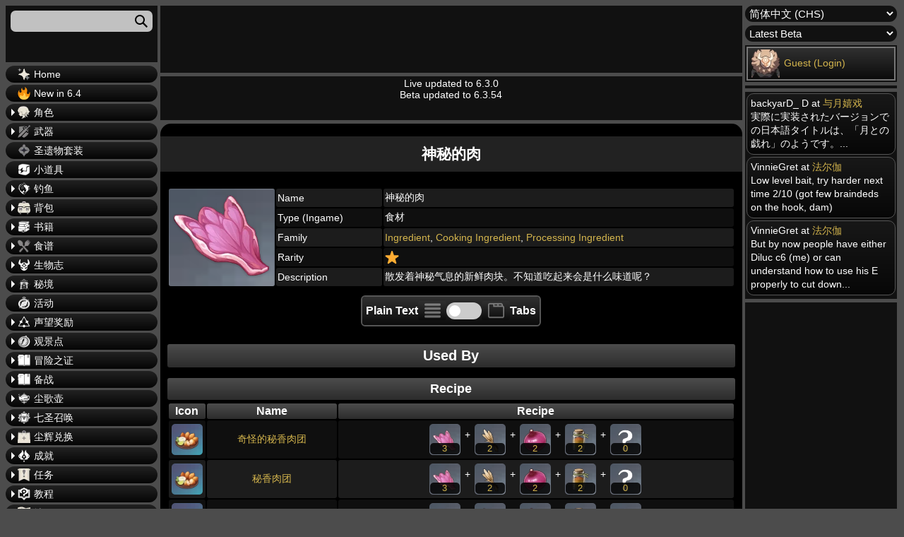

--- FILE ---
content_type: text/html; charset=UTF-8
request_url: https://genshin.honeyhunterworld.com/i_n100097/?lang=CHS
body_size: 21741
content:
<!DOCTYPE html>
<html lang="zh-Hans">
<head>
	<meta charset="UTF-8" />
	<meta name="viewport" content="width=device-width, initial-scale=1" />
<style>@font-face{font-family:Verdana,Geneva,sans-serif;font-weight:400;font-style:normal;font-display:swap}body{font-family:Verdana,Geneva,sans-serif;color:var(--main--text--color);background:var(--background--color);font-size:14px;min-width:350px}</style><link rel="stylesheet" href="/wp-content/themes/hhw-child/style.css"><meta name='robots' content='max-image-preview:large' />
<title>神秘的肉 | Genshin Impact Database Wiki - Honey Hunter World</title>
<link rel='dns-prefetch' href='//gensh.honeyhunterworld.com' />
<style id='wp-block-comments-inline-css'>
.wp-block-post-comments{box-sizing:border-box}.wp-block-post-comments .alignleft{float:left}.wp-block-post-comments .alignright{float:right}.wp-block-post-comments .navigation:after{clear:both;content:"";display:table}.wp-block-post-comments .commentlist{clear:both;list-style:none;margin:0;padding:0}.wp-block-post-comments .commentlist .comment{min-height:2.25em;padding-left:3.25em}.wp-block-post-comments .commentlist .comment p{font-size:1em;line-height:1.8;margin:1em 0}.wp-block-post-comments .commentlist .children{list-style:none;margin:0;padding:0}.wp-block-post-comments .comment-author{line-height:1.5}.wp-block-post-comments .comment-author .avatar{border-radius:1.5em;display:block;float:left;height:2.5em;margin-right:.75em;margin-top:.5em;width:2.5em}.wp-block-post-comments .comment-author cite{font-style:normal}.wp-block-post-comments .comment-meta{font-size:.875em;line-height:1.5}.wp-block-post-comments .comment-meta b{font-weight:400}.wp-block-post-comments .comment-meta .comment-awaiting-moderation{display:block;margin-bottom:1em;margin-top:1em}.wp-block-post-comments .comment-body .commentmetadata{font-size:.875em}.wp-block-post-comments .comment-form-author label,.wp-block-post-comments .comment-form-comment label,.wp-block-post-comments .comment-form-email label,.wp-block-post-comments .comment-form-url label{display:block;margin-bottom:.25em}.wp-block-post-comments .comment-form input:not([type=submit]):not([type=checkbox]),.wp-block-post-comments .comment-form textarea{box-sizing:border-box;display:block;width:100%}.wp-block-post-comments .comment-form-cookies-consent{display:flex;gap:.25em}.wp-block-post-comments .comment-form-cookies-consent #wp-comment-cookies-consent{margin-top:.35em}.wp-block-post-comments .comment-reply-title{margin-bottom:0}.wp-block-post-comments .comment-reply-title :where(small){font-size:var(--wp--preset--font-size--medium,smaller);margin-left:.5em}.wp-block-post-comments .reply{font-size:.875em;margin-bottom:1.4em}.wp-block-post-comments input:not([type=submit]),.wp-block-post-comments textarea{border:1px solid #949494;font-family:inherit;font-size:1em}.wp-block-post-comments input:not([type=submit]):not([type=checkbox]),.wp-block-post-comments textarea{padding:calc(.667em + 2px)}:where(.wp-block-post-comments input[type=submit]){border:none}
</style>
<script src='https://gensh.honeyhunterworld.com/wp-includes/js/jquery/jquery.min.js?ver=3.6.3' id='jquery-core-js' defer></script>
<script src='https://gensh.honeyhunterworld.com/wp-includes/js/jquery/jquery-migrate.min.js?ver=3.4.0' id='jquery-migrate-js' defer></script>
<script id='hhw_vote-js-extra'>
var hhw_vn = {"ajaxurl":"https:\/\/gensh.honeyhunterworld.com\/wp-admin\/admin-ajax.php"};
</script>
<script src='https://gensh.honeyhunterworld.com/wp-content/plugins/hhw_vote/js/hhw_vote.js?ver=1.014' id='hhw_vote-js' defer></script>
<script src='https://gensh.honeyhunterworld.com/wp-content/themes/hhw-child/ajax-comment.js?ver=1.014' id='ajax-comment-script-js' defer></script>
<script src='https://gensh.honeyhunterworld.com/wp-content/themes/hhw-child/ajax-page.js?ver=1.014' id='ajax-page-script-js' defer></script>
<script src='https://gensh.honeyhunterworld.com/wp-content/themes/hhw-child/plyr/js/plyr.js?ver=6.2' id='video-player-script-js' defer></script>
<script src='https://gensh.honeyhunterworld.com/wp-content/themes/hhw-child/custom.js?ver=1.014' id='custom-hhw-script-js' defer></script>
<link rel='shortlink' href='https://gensh.honeyhunterworld.com/?p=139244' />
<link rel="alternate" href="https://gensh.honeyhunterworld.com/i_n100097/?lang=CHS" hreflang="zh-Hans" /><link rel="alternate" href="https://gensh.honeyhunterworld.com/i_n100097/?lang=CHT" hreflang="zh-Hant" /><link rel="alternate" href="https://gensh.honeyhunterworld.com/i_n100097/?lang=DE" hreflang="de" /><link rel="alternate" href="https://gensh.honeyhunterworld.com/i_n100097/?lang=EN" hreflang="en" /><link rel="alternate" href="https://gensh.honeyhunterworld.com/i_n100097/?lang=ES" hreflang="es" /><link rel="alternate" href="https://gensh.honeyhunterworld.com/i_n100097/?lang=FR" hreflang="fr" /><link rel="alternate" href="https://gensh.honeyhunterworld.com/i_n100097/?lang=ID" hreflang="id" /><link rel="alternate" href="https://gensh.honeyhunterworld.com/i_n100097/?lang=JA" hreflang="ja" /><link rel="alternate" href="https://gensh.honeyhunterworld.com/i_n100097/?lang=KO" hreflang="ko" /><link rel="alternate" href="https://gensh.honeyhunterworld.com/i_n100097/?lang=PT" hreflang="pt" /><link rel="alternate" href="https://gensh.honeyhunterworld.com/i_n100097/?lang=RU" hreflang="ru" /><link rel="alternate" href="https://gensh.honeyhunterworld.com/i_n100097/?lang=TH" hreflang="th" /><link rel="alternate" href="https://gensh.honeyhunterworld.com/i_n100097/?lang=VI" hreflang="vi" /><link rel="alternate" href="https://gensh.honeyhunterworld.com/i_n100097/?lang=IT" hreflang="it" /><link rel="alternate" href="https://gensh.honeyhunterworld.com/i_n100097/?lang=TR" hreflang="tr" /><link rel="alternate" href="https://gensh.honeyhunterworld.com/i_n100097/?lang=EN" hreflang="x-default" /><script>
		var sortable_data = [];
		var sortable_cur_page = [];
		var dialog_data = [];
		var level_slider_data = [];
	</script><script>var loc = "chs";var parentPostId = 139244;var comments_open = true;var pState = {};var same_content_skipper = false;</script><script data-cfasync="false">window.nitroAds=window.nitroAds||{createAd:function(){return new Promise(e=>{window.nitroAds.queue.push(["createAd",arguments,e])})},addUserToken:function(){window.nitroAds.queue.push(["addUserToken",arguments])},queue:[]};</script><script data-cfasync="false" async src="https://s.nitropay.com/ads-111.js" data-log-level="silent"></script><link rel="preload" href="/wp-content/themes/hhw-child/plyr/css/plyr.css" as="style" onload="this.onload=null;this.rel='stylesheet'">
		  <noscript><link rel="stylesheet" href="/wp-content/themes/hhw-child/plyr/css/plyr.css"></noscript><style>*,.wp-block-columns,:after,:before{box-sizing:border-box}body,table{font-size:14px}:root{--spacing--outer:15px;--primary--grad--color:linear-gradient(#222222, #050505);--post--grad--color:linear-gradient(#222222, #111111);--post--grad--color2:black;--comment--body--color:linear-gradient(#181818, #070707);--main--text--color:white;--background--color:#4c4c4c;--sidebar--cont-color:#111;--spacing--outer:15px;--title--color:#222222;--main--outline--color:1px solid #555555;--comment--children--outline--color:2px solid #555555;--comment--children--outline--color2:2px solid #777777;--reply--button--color:#444444;--itemcont--amount--grad--color:rgba(0, 0, 0, 0.85);--table--header--gradient:linear-gradient(#4c4c4c, #2c2c2c);--link--color:#D4B54D;--button--bg--color:linear-gradient(rgb(48, 48, 48), rgb(12, 12, 12));--button--bg--clicked--color:linear-gradient(rgb(45, 75, 37), rgb(12, 12, 12));--button--bg--clicked--color--no--grad:rgb(45, 75, 37);--table--header--background--color:#1c1c1c;--table--row--back--color--odd:#0f0f0f}@font-face{font-family:Verdana,Geneva,sans-serif;font-weight:400;font-style:normal;font-display:swap}body{font-family:Verdana,Geneva,sans-serif;color:var(--main--text--color);background:var(--background--color);min-width:350px}::-webkit-scrollbar{width:10px;height:10px;background-color:#000}::-webkit-scrollbar-thumb{border-radius:10px;-webkit-box-shadow:inset 0 0 6px rgba(0,0,0,.3);background-color:#555}::-webkit-scrollbar-track{-webkit-box-shadow:inset 0 0 6px rgba(0,0,0,.3);border-radius:5px;background-color:#f5f5f5}.motd{text-align:center;position:relative;min-height:62px}.sidebar_cont{background:var(--sidebar--cont-color);padding:2px;margin-bottom:5px}.wp-site-blocks{padding:0}.wp-block-column:first-child,.wp-block-column:nth-child(3){width:17%;display:inline-block;vertical-align:top}.wp-block-column:nth-child(2){position:relative;width:calc(66% - 10px);display:inline-block;flex-basis:67%!important}.wp-block-columns{display:block;margin-bottom:1.75em;flex-direction:row;flex-shrink:0;position:relative}.wp-block-column{min-width:0;word-break:break-word;overflow-wrap:break-word}.genshin_table{width:100%;word-break:normal}.main_table td{height:26px}.main_table tr td:last-child{width:auto}.main_table{table-layout:fixed}@media screen and (max-width:991px){.hamborger_btn:checked+.hamborger_btn_l+.wp-block-columns .wp-block-column:first-child,.hamborger_btn_l{left:0;display:block}.ad_header_top{margin-top:70px;height:105px}.version_select{border:var(--comment--children--outline--color2)}.sidebar_account,.version_select{display:none;margin:3px}.wp-block-column:nth-child(2){position:unset!important}.search_cont{margin-top:0}.ad_sidebar_left,.ad_sidebar_right,.ad_sidebar_video,.hmb,.recent_comments{display:none}.hamborger_btn_l{position:fixed;width:100%;height:60px;top:0;background:#191919;border-bottom:1px solid #3c3c3c;z-index:50;cursor:pointer}.hamborger_btn_l span:first-child{margin-top:18px}.hamborger_btn_l span:nth-child(-n+3){display:block;width:33px;height:4px;margin-bottom:5px;margin-left:7px;position:relative;background:#cdcdcd;border-radius:3px;z-index:1;transform-origin:4px 0px}.hamborger_btn:checked+.hamborger_btn_l span{opacity:1;transform:rotate(45deg) translate(-2px,-1px)}.hamborger_btn:checked+.hamborger_btn_l span:first-child{transform-origin:3.5px 4px}.hamborger_btn:checked+.hamborger_btn_l span:nth-child(2){opacity:0;transform:rotate(0) scale(.2,.2)}.hamborger_btn:checked+.hamborger_btn_l span:nth-child(3){transform:rotate(-45deg) translate(0,-1px)}.hamborger_btn_l span:nth-child(4):after{content:"Menu";height:15px;position:absolute;top:18px;left:48px;font-size:19px;width:100%}.hamborger_btn:checked+.hamborger_btn_l span:nth-child(4):after{content:"Close Menu"}.wp-block-columns{display:block!important}.wp-block-column:first-child{position:fixed;display:none;background-color:var(--sidebar--cont-color);top:60px;padding:10px 0 200px;left:-101%;max-width:100%;min-height:100%;width:100%;height:calc(100vh - 60px);overflow-x:hidden;z-index:9999}.wp-block-column:nth-child(3){margin-left:0!important}.wp-block-column:nth-child(2){max-width:unset;width:100%;margin-left:0!important}.hamborger_btn:checked+.hamborger_btn_l+.wp-block-columns .wp-block-column:nth-child(3){pointer-events:none}.smb{text-align:right;display:table-cell;padding:0}.smb img{vertical-align:top}.fixed-position{overflow:hidden}.shmb,.sorttable_page_wrap tr{display:block}#comment_page_nav1{position:sticky;top:65px}.topbutton{right:10px;bottom:155px}.menu_item_text{padding:4px 4px 4px 15px;border-radius:10px;font-size:19px;margin-left:5px;margin-right:5px;border:var(--comment--children--outline--color2)}.sorttable_page_wrap tbody tr{white-space:normal;text-align:center!important}.sorttable_page_wrap>tbody>tr>td{display:inline-block!important}.sorttable_page_wrap tr td:last-child{text-align:center}.sortable{min-width:500px}.commentlist .children{padding-left:3px!important;margin-left:7px!important}.vt_h{margin-top:5px}}.rar_bg_1,.rar_bg_2,.rar_bg_3,.rar_bg_4,.rar_bg_5{-webkit-background-size:cover}.hamborger_btn{display:none}.ad_header_top{min-height:95px!important;height:95px!important}@media screen and (max-width:991px){.ad_header_top{min-height:105px!important;height:105px!important}}.menu_item_img_wrap img{height:18px;width:18px}.gsc-search-box,.search_input,.sort_input{display:block;height:30px;width:100%;padding-left:7px;padding-right:7px;font-size:15px;border-radius:7px;border:none;margin-bottom:5px;background-color:#c1c1c1;outline:0;color:#000;margin-top:5px}.search_input{margin:5px;width:calc(100% - 10px)}.rar_bg_1{background-image:url("/img/back/item/1star.webp")}.rar_bg_2{background-image:url("/img/back/item/2star.webp")}.rar_bg_3{background-image:url("/img/back/item/3star.webp")}.rar_bg_4{background-image:url("/img/back/item/4star.webp")}.rar_bg_5{background-image:url("/img/back/item/5star.webp")}.genshin_table td,.genshin_table th{border-radius:3px;padding:2px}</style><script>
		var check_plain = window.localStorage.getItem('HHW_Plain_View_Checkbox');
		if (check_plain == null) check_plain = false;
		if (check_plain == 'true') check_plain = true;
		if (check_plain == 'false') check_plain = false;
	</script><script>	
		fetch("/wp-admin/admin-ajax.php", {
			method: "POST",
			body: (new URLSearchParams({"action":"ajax_sidebar"})).toString(),
			headers: {
				"Content-type": "application/x-www-form-urlencoded"
			}
		}).then(response => response.text())
		  .then(function(pook){
			  if (pook != ""){
				  if (document.readyState === "complete" || document.readyState === "loaded" || document.readyState === "interactive") {
					document.getElementsByClassName("sidebar_account")[0].innerHTML = pook;
				  } else {
					window.addEventListener("DOMContentLoaded", (event) => {document.getElementsByClassName("sidebar_account")[0].innerHTML = pook;});				
				  }
			  }
		  }
		 ).catch((error) => {
			console.log(error)
		})
		
	
		
	</script><script type="application/ld+json">{"@context":"https:\/\/schema.org","@type":"Article","headline":"\u795e\u79d8\u7684\u8089 | Genshin Impact Database Wiki - Honey Hunter World","description":"\u6563\u53d1\u7740\u795e\u79d8\u6c14\u606f\u7684\u65b0\u9c9c\u8089\u5757\u3002\u4e0d\u77e5\u9053\u5403\u8d77\u6765\u4f1a\u662f\u4ec0\u4e48\u5473\u9053\u5462\uff1f","image":["https:\/\/gensh.honeyhunterworld.com\/img\/i_n100097.webp"],"dateModified":"2026-02-02T02:02:35+00:00"}</script><link rel="canonical" href="https://gensh.honeyhunterworld.com/i_n100097/?lang=CHS"/><meta name="title" content="神秘的肉"><meta name="description" content="散发着神秘气息的新鲜肉块。不知道吃起来会是什么味道呢？"><meta property="og:locale" content="zh_cn"><meta property="og:type" content="website"><meta property="og:title" content="神秘的肉"><meta property="og:description" content="散发着神秘气息的新鲜肉块。不知道吃起来会是什么味道呢？"><meta property="og:url" content=""https://gensh.honeyhunterworld.com/i_n100097/?lang=CHS""><meta property="og:site_name" content="Genshin Impact Database Wiki - Honey Hunter World"><meta property="article:modified_time" content="2026-02-02T02:02:35+00:00"><meta property="og:image" content="https://gensh.honeyhunterworld.com/img/i_n100097.webp"><meta name="twitter:title" content="神秘的肉"><meta name="twitter:description" content="散发着神秘气息的新鲜肉块。不知道吃起来会是什么味道呢？"><meta name="twitter:image" content="https://gensh.honeyhunterworld.com/img/i_n100097.webp"><link rel="icon" href="https://gensh.honeyhunterworld.com/wp-content/uploads/2022/08/cropped-lisa_thumb-32x32.webp" sizes="32x32" />
<link rel="icon" href="https://gensh.honeyhunterworld.com/wp-content/uploads/2022/08/cropped-lisa_thumb-192x192.webp" sizes="192x192" />
<link rel="apple-touch-icon" href="https://gensh.honeyhunterworld.com/wp-content/uploads/2022/08/cropped-lisa_thumb-180x180.webp" />
<meta name="msapplication-TileImage" content="https://gensh.honeyhunterworld.com/wp-content/uploads/2022/08/cropped-lisa_thumb-270x270.webp" />
</head>

<body class="page-template-default page page-id-139244 wp-embed-responsive">

<div class="wp-site-blocks"><input id="mobile_hamborger" class="hamborger_btn" type="checkbox"><label for="mobile_hamborger" class="hamborger_btn_l"><span></span><span></span><span></span><span></span></label>



<div class="wp-block-columns">
<div class="wp-block-column" style="flex-basis:25%"><div class="sidebar_cont search_cont"><input name="search_input" class="search_input" placeholder="" aria-labelledby="sea_icon"></label><svg class="sea_icon" width="18" height="18" viewbox="0 0 18 18"><path d="m18 16.5-5.14-5.18h-.35a7 7 0 1 0-1.19 1.19v.35L16.5 18l1.5-1.5ZM12 7A5 5 0 1 1 2 7a5 5 0 0 1 10 0Z"></path></svg><div class="search_result_cont"></div></div><a class="aja" href="/?lang=CHS"><label for="65295119" class="menu_item_text"><div class="menu_item_img_wrap"><img alt="Home" loading="lazy" class="widget_menu_icon" src="/img/icons/wish_35.webp"></div>Home</label></a><a class="aja" href="/new-in-6-4/?lang=CHS"><label for="1364225631" class="menu_item_text"><div class="menu_item_img_wrap"><img alt="New in 6.4" loading="lazy" class="widget_menu_icon" src="https://s.w.org/images/core/emoji/14.0.0/svg/1f525.svg"></div>New in 6.4</label></a><input id="626876356" class="menu_toggle" type="checkbox"></input><label for="626876356" class="menu_item_text"><div class="menu_item_img_wrap"><img alt="角色" loading="lazy" class="widget_menu_icon" src="/img/icons/char_35.webp"></div>角色</label><div class="menu_item_scrollable"><a class="aja" href="/fam_chars/?lang=CHS"><label for="1922743107" class="menu_item_text"><div class="menu_item_img_wrap"><img alt="角色" loading="lazy" class="widget_menu_icon" src="/img/icons/char_35.webp"></div>角色</label></a><a class="aja" href="/fam_costume/?lang=CHS"><label for="1738812320" class="menu_item_text"><div class="menu_item_img_wrap"><img alt="衣装" loading="lazy" class="widget_menu_icon" src="/img/icons/costume_35.webp"></div>衣装</label></a><input id="1577433247" class="menu_toggle" type="checkbox"></input><label for="1577433247" class="menu_item_text"><div class="menu_item_img_wrap"><img alt="突破素材" loading="lazy" class="widget_menu_icon" src="/img/icons/bag_35.webp"></div>突破素材</label><div class="menu_item_scrollable"><a class="aja" href="/fam_char_jewel/?lang=CHS"><label for="1225357941" class="menu_item_text"><div class="menu_item_img_wrap"><img alt="Jewels" loading="lazy" class="widget_menu_icon" src="/img/icons/char_35.webp"></div>Jewels</label></a><a class="aja" href="/fam_char_stone/?lang=CHS"><label for="1953886767" class="menu_item_text"><div class="menu_item_img_wrap"><img alt="Elemental Stones" loading="lazy" class="widget_menu_icon" src="/img/icons/char_35.webp"></div>Elemental Stones</label></a><a class="aja" href="/fam_char_common/?lang=CHS"><label for="1825424490" class="menu_item_text"><div class="menu_item_img_wrap"><img alt="Common Material" loading="lazy" class="widget_menu_icon" src="/img/icons/char_35.webp"></div>Common Material</label></a><a class="aja" href="/fam_char_local/?lang=CHS"><label for="1343345885" class="menu_item_text"><div class="menu_item_img_wrap"><img alt="Local Material" loading="lazy" class="widget_menu_icon" src="/img/icons/char_35.webp"></div>Local Material</label></a><input id="1430853837" class="menu_toggle" type="checkbox"></input><label for="1430853837" class="menu_item_text"><div class="menu_item_img_wrap"><img alt="Talent Level-Up" loading="lazy" class="widget_menu_icon" src="/img/icons/talent_35.webp"></div>Talent Level-Up</label><div class="menu_item_scrollable"><a class="aja" href="/fam_talent_book/?lang=CHS"><label for="1235556949" class="menu_item_text"><div class="menu_item_img_wrap"><img alt="Book Material" loading="lazy" class="widget_menu_icon" src="/img/icons/talent_35.webp"></div>Book Material</label></a><a class="aja" href="/fam_talent_boss/?lang=CHS"><label for="468054439" class="menu_item_text"><div class="menu_item_img_wrap"><img alt="Boss Material" loading="lazy" class="widget_menu_icon" src="/img/icons/talent_35.webp"></div>Boss Material</label></a><a class="aja" href="/fam_talent_common/?lang=CHS"><label for="2072039813" class="menu_item_text"><div class="menu_item_img_wrap"><img alt="Common Material" loading="lazy" class="widget_menu_icon" src="/img/icons/talent_35.webp"></div>Common Material</label></a><a class="aja" href="/fam_talent_reward/?lang=CHS"><label for="1543619097" class="menu_item_text"><div class="menu_item_img_wrap"><img alt="Reward Material" loading="lazy" class="widget_menu_icon" src="/img/icons/talent_35.webp"></div>Reward Material</label></a></div></div><a class="aja" href="/fam_char_exp_item/?lang=CHS"><label for="2065982218" class="menu_item_text"><div class="menu_item_img_wrap"><img alt="角色经验素材" loading="lazy" class="widget_menu_icon" src="/img/icons/char_35.webp"></div>角色经验素材</label></a></div><input id="1339129257" class="menu_toggle" type="checkbox"></input><label for="1339129257" class="menu_item_text"><div class="menu_item_img_wrap"><img alt="武器" loading="lazy" class="widget_menu_icon" src="/img/icons/weapons_35.webp"></div>武器</label><div class="menu_item_scrollable"><a class="aja" href="/fam_sword/?lang=CHS"><label for="1098878540" class="menu_item_text"><div class="menu_item_img_wrap"><img alt="单手剑" loading="lazy" class="widget_menu_icon" src="/img/icons/weapon_types/sword_35.webp"></div>单手剑</label></a><a class="aja" href="/fam_claymore/?lang=CHS"><label for="723080895" class="menu_item_text"><div class="menu_item_img_wrap"><img alt="双手剑" loading="lazy" class="widget_menu_icon" src="/img/icons/weapon_types/claymore_35.webp"></div>双手剑</label></a><a class="aja" href="/fam_polearm/?lang=CHS"><label for="1184306930" class="menu_item_text"><div class="menu_item_img_wrap"><img alt="长柄武器" loading="lazy" class="widget_menu_icon" src="/img/icons/weapon_types/polearm_35.webp"></div>长柄武器</label></a><a class="aja" href="/fam_bow/?lang=CHS"><label for="586890411" class="menu_item_text"><div class="menu_item_img_wrap"><img alt="弓" loading="lazy" class="widget_menu_icon" src="/img/icons/weapon_types/bow_35.webp"></div>弓</label></a><a class="aja" href="/fam_catalyst/?lang=CHS"><label for="1677964423" class="menu_item_text"><div class="menu_item_img_wrap"><img alt="法器" loading="lazy" class="widget_menu_icon" src="/img/icons/weapon_types/catalyst_35.webp"></div>法器</label></a><input id="1943153625" class="menu_toggle" type="checkbox"></input><label for="1943153625" class="menu_item_text"><div class="menu_item_img_wrap"><img alt="武器突破素材" loading="lazy" class="widget_menu_icon" src="/img/icons/bag_35.webp"></div>武器突破素材</label><div class="menu_item_scrollable"><a class="aja" href="/fam_wep_primary/?lang=CHS"><label for="1616924225" class="menu_item_text"><div class="menu_item_img_wrap"><img alt="武器突破素材 (Primary)" loading="lazy" class="widget_menu_icon" src="/img/icons/weapons_35.webp"></div>武器突破素材 (Primary)</label></a><a class="aja" href="/fam_wep_secondary/?lang=CHS"><label for="1147257297" class="menu_item_text"><div class="menu_item_img_wrap"><img alt="武器突破素材 (Secondary)" loading="lazy" class="widget_menu_icon" src="/img/icons/weapons_35.webp"></div>武器突破素材 (Secondary)</label></a><a class="aja" href="/fam_wep_common/?lang=CHS"><label for="1218697321" class="menu_item_text"><div class="menu_item_img_wrap"><img alt="武器突破素材 (Common)" loading="lazy" class="widget_menu_icon" src="/img/icons/weapons_35.webp"></div>武器突破素材 (Common)</label></a></div><a class="aja" href="/fam_wep_exp_item/?lang=CHS"><label for="133637593" class="menu_item_text"><div class="menu_item_img_wrap"><img alt="武器强化素材" loading="lazy" class="widget_menu_icon" src="/img/icons/weapons_35.webp"></div>武器强化素材</label></a></div><a class="aja" href="/fam_art_set/?lang=CHS"><label for="1562089999" class="menu_item_text"><div class="menu_item_img_wrap"><img alt="圣遗物套装" loading="lazy" class="widget_menu_icon" src="/img/icons/artifact_35.webp"></div>圣遗物套装</label></a><a class="aja" href="/fam_gadget/?lang=CHS"><label for="1627231280" class="menu_item_text"><div class="menu_item_img_wrap"><img alt="小道具" loading="lazy" class="widget_menu_icon" src="/img/icons/gadget_35.webp"></div>小道具</label></a><input id="263689875" class="menu_toggle" type="checkbox"></input><label for="263689875" class="menu_item_text"><div class="menu_item_img_wrap"><img alt="钓鱼" loading="lazy" class="widget_menu_icon" src="/img/icons/fishing_35.webp"></div>钓鱼</label><div class="menu_item_scrollable"><a class="aja" href="/fam_fishing_rod/?lang=CHS"><label for="105989669" class="menu_item_text"><div class="menu_item_img_wrap"><img alt="鱼竿" loading="lazy" class="widget_menu_icon" src="/img/icons/fishingrod_35.webp"></div>鱼竿</label></a><a class="aja" href="/fam_fishing_bait/?lang=CHS"><label for="142878525" class="menu_item_text"><div class="menu_item_img_wrap"><img alt="鱼饵" loading="lazy" class="widget_menu_icon" src="/img/icons/bait_35.webp"></div>鱼饵</label></a><a class="aja" href="/fam_fish/?lang=CHS"><label for="50069942" class="menu_item_text"><div class="menu_item_img_wrap"><img alt="鱼" loading="lazy" class="widget_menu_icon" src="/img/icons/fish_35.webp"></div>鱼</label></a><input id="1872509209" class="menu_toggle" type="checkbox"></input><label for="1872509209" class="menu_item_text"><div class="menu_item_img_wrap"><img alt="鱼池" loading="lazy" class="widget_menu_icon" src="/img/icons/fishing_35.webp"></div>鱼池</label><div class="menu_item_scrollable"><a class="aja" href="/fp_cat_1/?lang=CHS"><label for="539008288" class="menu_item_text"><div class="menu_item_img_wrap"><img alt="蒙德城" loading="lazy" class="widget_menu_icon" src="/img/icons/monstadt_35.webp"></div>蒙德城</label></a><a class="aja" href="/fp_cat_2/?lang=CHS"><label for="1947450893" class="menu_item_text"><div class="menu_item_img_wrap"><img alt="璃月" loading="lazy" class="widget_menu_icon" src="/img/icons/liyue_35.webp"></div>璃月</label></a><a class="aja" href="/fp_cat_3/?lang=CHS"><label for="751326519" class="menu_item_text"><div class="menu_item_img_wrap"><img alt="稻妻" loading="lazy" class="widget_menu_icon" src="/img/icons/inazuma_35.webp"></div>稻妻</label></a><a class="aja" href="/fp_cat_4/?lang=CHS"><label for="660974298" class="menu_item_text"><div class="menu_item_img_wrap"><img alt="n/a" loading="lazy" class="widget_menu_icon" src="/img/icons/sumeru_35.webp"></div>n/a</label></a><a class="aja" href="/fp_cat_0/?lang=CHS"><label for="60897744" class="menu_item_text"><div class="menu_item_img_wrap"><img alt="Non-Codex" loading="lazy" class="widget_menu_icon" src="/img/icons/fishing_35.webp"></div>Non-Codex</label></a></div><input id="926608508" class="menu_toggle" type="checkbox"></input><label for="926608508" class="menu_item_text"><div class="menu_item_img_wrap"><img alt="尘辉兑换" loading="lazy" class="widget_menu_icon" src="/img/icons/fish_shop_35.webp"></div>尘辉兑换</label><div class="menu_item_scrollable"><a class="aja" href="/shop_215/?lang=CHS"><label for="2041018396" class="menu_item_text"><div class="menu_item_img_wrap"><img alt="蒙德钓鱼协会" loading="lazy" class="widget_menu_icon" src="/img/icons/monstadt_35.webp"></div>蒙德钓鱼协会</label></a><a class="aja" href="/shop_324/?lang=CHS"><label for="1157948068" class="menu_item_text"><div class="menu_item_img_wrap"><img alt="璃月钓鱼协会" loading="lazy" class="widget_menu_icon" src="/img/icons/liyue_35.webp"></div>璃月钓鱼协会</label></a><a class="aja" href="/shop_412/?lang=CHS"><label for="378890198" class="menu_item_text"><div class="menu_item_img_wrap"><img alt="稻妻钓鱼协会" loading="lazy" class="widget_menu_icon" src="/img/icons/inazuma_35.webp"></div>稻妻钓鱼协会</label></a><a class="aja" href="/shop_501/?lang=CHS"><label for="405452114" class="menu_item_text"><div class="menu_item_img_wrap"><img alt="须弥钓鱼协会" loading="lazy" class="widget_menu_icon" src="/img/icons/sumeru_35.webp"></div>须弥钓鱼协会</label></a><a class="aja" href="/shop_615/?lang=CHS"><label for="86464759" class="menu_item_text"><div class="menu_item_img_wrap"><img alt="枫丹钓鱼协会" loading="lazy" class="widget_menu_icon" src="/img/ch_10143_100.webp"></div>枫丹钓鱼协会</label></a></div></div><input id="245339321" class="menu_toggle" type="checkbox"></input><label for="245339321" class="menu_item_text"><div class="menu_item_img_wrap"><img alt="背包" loading="lazy" class="widget_menu_icon" src="/img/icons/bag_35.webp"></div>背包</label><div class="menu_item_scrollable"><a class="aja" href="/fam_currency/?lang=CHS"><label for="584705225" class="menu_item_text"><div class="menu_item_img_wrap"><img alt="Currency" loading="lazy" class="widget_menu_icon" src="/img/icons/currency_35.webp"></div>Currency</label></a><a class="aja" href="/fam_nameplate/?lang=CHS"><label for="1299368891" class="menu_item_text"><div class="menu_item_img_wrap"><img alt="名片" loading="lazy" class="widget_menu_icon" src="/img/icons/namecard_35.webp"></div>名片</label></a><a class="aja" href="/fam_glider/?lang=CHS"><label for="1536980040" class="menu_item_text"><div class="menu_item_img_wrap"><img alt="风之翼" loading="lazy" class="widget_menu_icon" src="/img/icons/glider_35.webp"></div>风之翼</label></a><input id="1672639520" class="menu_toggle" type="checkbox"></input><label for="1672639520" class="menu_item_text"><div class="menu_item_img_wrap"><img alt="食物" loading="lazy" class="widget_menu_icon" src="/img/icons/recipes_35.webp"></div>食物</label><div class="menu_item_scrollable"><a class="aja" href="/fam_strange_food/?lang=CHS"><label for="275698483" class="menu_item_text"><div class="menu_item_img_wrap"><img alt="Suspicious" loading="lazy" class="widget_menu_icon" src="/img/icons/recipes_35.webp"></div>Suspicious</label></a><a class="aja" href="/fam_ordinary_food/?lang=CHS"><label for="1010329806" class="menu_item_text"><div class="menu_item_img_wrap"><img alt="Ordinary" loading="lazy" class="widget_menu_icon" src="/img/icons/recipes_35.webp"></div>Ordinary</label></a><a class="aja" href="/fam_delicious_food/?lang=CHS"><label for="2131859036" class="menu_item_text"><div class="menu_item_img_wrap"><img alt="Delicious" loading="lazy" class="widget_menu_icon" src="/img/icons/recipes_35.webp"></div>Delicious</label></a><a class="aja" href="/fam_special_food/?lang=CHS"><label for="1409951378" class="menu_item_text"><div class="menu_item_img_wrap"><img alt="Special" loading="lazy" class="widget_menu_icon" src="/img/icons/recipes_35.webp"></div>Special</label></a><a class="aja" href="/fam_vendor_food/?lang=CHS"><label for="1343230555" class="menu_item_text"><div class="menu_item_img_wrap"><img alt="Vendor & Event" loading="lazy" class="widget_menu_icon" src="/img/icons/recipes_35.webp"></div>Vendor & Event</label></a></div><a class="aja" href="/fam_potion/?lang=CHS"><label for="972712364" class="menu_item_text"><div class="menu_item_img_wrap"><img alt="药剂" loading="lazy" class="widget_menu_icon" src="/img/icons/alchemy_35.webp"></div>药剂</label></a><input id="1838705436" class="menu_toggle" type="checkbox"></input><label for="1838705436" class="menu_item_text"><div class="menu_item_img_wrap"><img alt="素材" loading="lazy" class="widget_menu_icon" src="/img/icons/general_35.webp"></div>素材</label><div class="menu_item_scrollable"><a class="aja" href="/fam_forging_ingredient/?lang=CHS"><label for="1579613911" class="menu_item_text"><div class="menu_item_img_wrap"><img alt="锻造" loading="lazy" class="widget_menu_icon" src="/img/icons/smith_35.webp"></div>锻造</label></a><a class="aja" href="/fam_alchemy_ingredient/?lang=CHS"><label for="1654323934" class="menu_item_text"><div class="menu_item_img_wrap"><img alt="炼金" loading="lazy" class="widget_menu_icon" src="/img/icons/alchemy_35.webp"></div>炼金</label></a><a class="aja" href="/fam_cooking_ingredient/?lang=CHS"><label for="2140700118" class="menu_item_text"><div class="menu_item_img_wrap"><img alt="烹饪" loading="lazy" class="widget_menu_icon" src="/img/icons/cooking_35.webp"></div>烹饪</label></a><a class="aja" href="/fam_processing_ingredient/?lang=CHS"><label for="1943641527" class="menu_item_text"><div class="menu_item_img_wrap"><img alt="食材加工" loading="lazy" class="widget_menu_icon" src="/img/icons/processing_35.webp"></div>食材加工</label></a><a class="aja" href="/fam_homeworld_ingredient/?lang=CHS"><label for="555055464" class="menu_item_text"><div class="menu_item_img_wrap"><img alt="摆设" loading="lazy" class="widget_menu_icon" src="/img/icons/home_world_35.webp"></div>摆设</label></a></div><a class="aja" href="/fam_art_exp_item/?lang=CHS"><label for="1047405314" class="menu_item_text"><div class="menu_item_img_wrap"><img alt="圣遗物强化素材" loading="lazy" class="widget_menu_icon" src="/img/icons/relic_35.webp"></div>圣遗物强化素材</label></a></div><input id="1887969948" class="menu_toggle" type="checkbox"></input><label for="1887969948" class="menu_item_text"><div class="menu_item_img_wrap"><img alt="书籍" loading="lazy" class="widget_menu_icon" src="/img/icons/lorebook_35.webp"></div>书籍</label><div class="menu_item_scrollable"><a class="aja" href="/codex_series/?lang=CHS"><label for="1713382183" class="menu_item_text"><div class="menu_item_img_wrap"><img alt="Codex Series" loading="lazy" class="widget_menu_icon" src="/img/icons/lorebook_35.webp"></div>Codex Series</label></a><a class="aja" href="/non_codex_series/?lang=CHS"><label for="436038698" class="menu_item_text"><div class="menu_item_img_wrap"><img alt="Non-Codex Series" loading="lazy" class="widget_menu_icon" src="/img/icons/lorebook_35.webp"></div>Non-Codex Series</label></a><a class="aja" href="/fam_no_codex_book_no_series/?lang=CHS"><label for="329089181" class="menu_item_text"><div class="menu_item_img_wrap"><img alt="Non-Codex Lore Items" loading="lazy" class="widget_menu_icon" src="/img/icons/lorebook_35.webp"></div>Non-Codex Lore Items</label></a></div><input id="1686782760" class="menu_toggle" type="checkbox"></input><label for="1686782760" class="menu_item_text"><div class="menu_item_img_wrap"><img alt="食谱" loading="lazy" class="widget_menu_icon" src="/img/icons/recipes_35.webp"></div>食谱</label><div class="menu_item_scrollable"><a class="aja" href="/db/crafting-recipes-smithing/?lang=CHS"><label for="424885455" class="menu_item_text"><div class="menu_item_img_wrap"><img alt="锻造" loading="lazy" class="widget_menu_icon" src="/img/icons/smith_35.webp"></div>锻造</label></a><a class="aja" href="/db/crafting-recipes-alchemy/?lang=CHS"><label for="1786622717" class="menu_item_text"><div class="menu_item_img_wrap"><img alt="炼金" loading="lazy" class="widget_menu_icon" src="/img/icons/alchemy_35.webp"></div>炼金</label></a><a class="aja" href="/db/crafting-recipes-cooking/?lang=CHS"><label for="1032160294" class="menu_item_text"><div class="menu_item_img_wrap"><img alt="烹饪" loading="lazy" class="widget_menu_icon" src="/img/icons/cooking_35.webp"></div>烹饪</label></a><a class="aja" href="/db/crafting-recipes-processing/?lang=CHS"><label for="2119949111" class="menu_item_text"><div class="menu_item_img_wrap"><img alt="食材加工" loading="lazy" class="widget_menu_icon" src="/img/icons/processing_35.webp"></div>食材加工</label></a><a class="aja" href="/db/crafting-recipes-furniture/?lang=CHS"><label for="201544977" class="menu_item_text"><div class="menu_item_img_wrap"><img alt="摆设" loading="lazy" class="widget_menu_icon" src="/img/icons/home_world_35.webp"></div>摆设</label></a></div><input id="1773736508" class="menu_toggle" type="checkbox"></input><label for="1773736508" class="menu_item_text"><div class="menu_item_img_wrap"><img alt="生物志" loading="lazy" class="widget_menu_icon" src="/img/icons/monstor_35.webp"></div>生物志</label><div class="menu_item_scrollable"><a class="aja" href="/monster_all/?lang=CHS"><label for="1594316348" class="menu_item_text"><div class="menu_item_img_wrap"><img alt="All-in-One" loading="lazy" class="widget_menu_icon" src="/img/icons/all_in_one.webp"></div>All-in-One</label></a><input id="600910673" class="menu_toggle" type="checkbox"></input><label for="600910673" class="menu_item_text"><div class="menu_item_img_wrap"><img alt="敌人" loading="lazy" class="widget_menu_icon" src="/img/icons/monstor_35.webp"></div>敌人</label><div class="menu_item_scrollable"><a class="aja" href="/mcat_20011201/?lang=CHS"><label for="1486004798" class="menu_item_text"><div class="menu_item_img_wrap"><img alt="loc_CODEX_SUBTYPE_ELEMENTAL" loading="lazy" class="widget_menu_icon" src="/img/icons/monstor_35.webp"></div>loc_CODEX_SUBTYPE_ELEMENTAL</label></a><a class="aja" href="/mcat_21010101/?lang=CHS"><label for="1979811751" class="menu_item_text"><div class="menu_item_img_wrap"><img alt="Hilichurls" loading="lazy" class="widget_menu_icon" src="/img/icons/monstor_35.webp"></div>Hilichurls</label></a><a class="aja" href="/mcat_22010101/?lang=CHS"><label for="1402045130" class="menu_item_text"><div class="menu_item_img_wrap"><img alt="The Abyss Order" loading="lazy" class="widget_menu_icon" src="/img/icons/monstor_35.webp"></div>The Abyss Order</label></a><a class="aja" href="/mcat_23010601/?lang=CHS"><label for="789542285" class="menu_item_text"><div class="menu_item_img_wrap"><img alt="Fatui" loading="lazy" class="widget_menu_icon" src="/img/icons/monstor_35.webp"></div>Fatui</label></a><a class="aja" href="/mcat_24010101/?lang=CHS"><label for="187550010" class="menu_item_text"><div class="menu_item_img_wrap"><img alt="Automaton" loading="lazy" class="widget_menu_icon" src="/img/icons/monstor_35.webp"></div>Automaton</label></a><a class="aja" href="/mcat_25010101/?lang=CHS"><label for="957709660" class="menu_item_text"><div class="menu_item_img_wrap"><img alt="Other Human Factions" loading="lazy" class="widget_menu_icon" src="/img/icons/monstor_35.webp"></div>Other Human Factions</label></a><a class="aja" href="/mcat_26010201/?lang=CHS"><label for="729469520" class="menu_item_text"><div class="menu_item_img_wrap"><img alt="Magical Beasts" loading="lazy" class="widget_menu_icon" src="/img/icons/monstor_35.webp"></div>Magical Beasts</label></a><a class="aja" href="/mcat_29010101/?lang=CHS"><label for="157617227" class="menu_item_text"><div class="menu_item_img_wrap"><img alt="Bosses" loading="lazy" class="widget_menu_icon" src="/img/icons/monstor_35.webp"></div>Bosses</label></a><a class="aja" href="/mcat_116/?lang=CHS"><label for="1506496168" class="menu_item_text"><div class="menu_item_img_wrap"><img alt="Non-Codex" loading="lazy" class="widget_menu_icon" src="/img/icons/monstor_35.webp"></div>Non-Codex</label></a></div><input id="424147566" class="menu_toggle" type="checkbox"></input><label for="424147566" class="menu_item_text"><div class="menu_item_img_wrap"><img alt="野生生物" loading="lazy" class="widget_menu_icon" src="/img/icons/animel_35.webp"></div>野生生物</label><div class="menu_item_scrollable"><a class="aja" href="/mcat_28030201/?lang=CHS"><label for="168128959" class="menu_item_text"><div class="menu_item_img_wrap"><img alt="Birds" loading="lazy" class="widget_menu_icon" src="/img/icons/animel_35.webp"></div>Birds</label></a><a class="aja" href="/mcat_28020101/?lang=CHS"><label for="1301954240" class="menu_item_text"><div class="menu_item_img_wrap"><img alt="Beasts" loading="lazy" class="widget_menu_icon" src="/img/icons/animel_35.webp"></div>Beasts</label></a><a class="aja" href="/mcat_28040101/?lang=CHS"><label for="1425507527" class="menu_item_text"><div class="menu_item_img_wrap"><img alt="Fish" loading="lazy" class="widget_menu_icon" src="/img/icons/animel_35.webp"></div>Fish</label></a><a class="aja" href="/mcat_28050109/?lang=CHS"><label for="667512904" class="menu_item_text"><div class="menu_item_img_wrap"><img alt="Critter" loading="lazy" class="widget_menu_icon" src="/img/icons/animel_35.webp"></div>Critter</label></a></div></div><input id="375104787" class="menu_toggle" type="checkbox"></input><label for="375104787" class="menu_item_text"><div class="menu_item_img_wrap"><img alt="秘境" loading="lazy" class="widget_menu_icon" src="/img/icons/dungeon_35.webp"></div>秘境</label><div class="menu_item_scrollable"><input id="794785654" class="menu_toggle" type="checkbox"></input><label for="794785654" class="menu_item_text"><div class="menu_item_img_wrap"><img alt="秘境入口" loading="lazy" class="widget_menu_icon" src="/img/icons/dungeon_35.webp"></div>秘境入口</label><div class="menu_item_scrollable"><a class="aja" href="/dcat_1/?lang=CHS"><label for="1210430405" class="menu_item_text"><div class="menu_item_img_wrap"><img alt="Artifact" loading="lazy" class="widget_menu_icon" src="/img/icons/dungeon_35.webp"></div>Artifact</label></a><a class="aja" href="/dcat_10/?lang=CHS"><label for="90691375" class="menu_item_text"><div class="menu_item_img_wrap"><img alt="Talent Material" loading="lazy" class="widget_menu_icon" src="/img/icons/dungeon_35.webp"></div>Talent Material</label></a><a class="aja" href="/dcat_2/?lang=CHS"><label for="961615737" class="menu_item_text"><div class="menu_item_img_wrap"><img alt="Weapon Material" loading="lazy" class="widget_menu_icon" src="/img/icons/dungeon_35.webp"></div>Weapon Material</label></a><a class="aja" href="/dcat_1006/?lang=CHS"><label for="142325994" class="menu_item_text"><div class="menu_item_img_wrap"><img alt="Boss" loading="lazy" class="widget_menu_icon" src="/img/icons/dungeon_35.webp"></div>Boss</label></a><a class="aja" href="/dcat_1001/?lang=CHS"><label for="1660123349" class="menu_item_text"><div class="menu_item_img_wrap"><img alt="Spiral Abyss" loading="lazy" class="widget_menu_icon" src="/img/icons/dungeon_35.webp"></div>Spiral Abyss</label></a><a class="aja" href="/dcat_4/?lang=CHS"><label for="2129468289" class="menu_item_text"><div class="menu_item_img_wrap"><img alt="Regular Domain" loading="lazy" class="widget_menu_icon" src="/img/icons/dungeon_35.webp"></div>Regular Domain</label></a><a class="aja" href="/dcat_1017/?lang=CHS"><label for="340052350" class="menu_item_text"><div class="menu_item_img_wrap"><img alt="Event" loading="lazy" class="widget_menu_icon" src="/img/icons/dungeon_35.webp"></div>Event</label></a><a class="aja" href="/dcat_ncd173/?lang=CHS"><label for="1949316230" class="menu_item_text"><div class="menu_item_img_wrap"><img alt="Non-Codex" loading="lazy" class="widget_menu_icon" src="/img/icons/dungeon_35.webp"></div>Non-Codex</label></a></div><input id="905396905" class="menu_toggle" type="checkbox"></input><label for="905396905" class="menu_item_text"><div class="menu_item_img_wrap"><img alt="秘境" loading="lazy" class="widget_menu_icon" src="/img/icons/dungeon_35.webp"></div>秘境</label><div class="menu_item_scrollable"><a class="aja" href="/lcat_1/?lang=CHS"><label for="2121122961" class="menu_item_text"><div class="menu_item_img_wrap"><img alt="Monstadt" loading="lazy" class="widget_menu_icon" src="/img/icons/monstadt_35.webp"></div>Monstadt</label></a><a class="aja" href="/lcat_2/?lang=CHS"><label for="1748418380" class="menu_item_text"><div class="menu_item_img_wrap"><img alt="Liyue" loading="lazy" class="widget_menu_icon" src="/img/icons/liyue_35.webp"></div>Liyue</label></a><a class="aja" href="/lcat_3/?lang=CHS"><label for="2126572690" class="menu_item_text"><div class="menu_item_img_wrap"><img alt="Inazuma" loading="lazy" class="widget_menu_icon" src="/img/icons/inazuma_35.webp"></div>Inazuma</label></a><a class="aja" href="/lcat_4/?lang=CHS"><label for="1867115186" class="menu_item_text"><div class="menu_item_img_wrap"><img alt="n/a" loading="lazy" class="widget_menu_icon" src="/img/icons/sumeru_35.webp"></div>n/a</label></a><a class="aja" href="/lcat_5/?lang=CHS"><label for="1788082914" class="menu_item_text"><div class="menu_item_img_wrap"><img alt="枫丹" loading="lazy" class="widget_menu_icon" src="/img/rep_5_1.webp"></div>枫丹</label></a><a class="aja" href="/lcat_6/?lang=CHS"><label for="1081621218" class="menu_item_text"><div class="menu_item_img_wrap"><img alt="纳塔" loading="lazy" class="widget_menu_icon" src="/img/rep_6_1.webp"></div>纳塔</label></a><a class="aja" href="/lcat_0/?lang=CHS"><label for="1035374995" class="menu_item_text"><div class="menu_item_img_wrap"><img alt="Non-Codex" loading="lazy" class="widget_menu_icon" src="/img/icons/dungeon_35.webp"></div>Non-Codex</label></a></div></div><a class="aja" href="/events/?lang=CHS"><label for="432968884" class="menu_item_text"><div class="menu_item_img_wrap"><img alt="活动" loading="lazy" class="widget_menu_icon" src="/img/icons/activity_35.webp"></div>活动</label></a><input id="522326407" class="menu_toggle" type="checkbox"></input><label for="522326407" class="menu_item_text"><div class="menu_item_img_wrap"><img alt="声望奖励" loading="lazy" class="widget_menu_icon" src="/img/icons/rep_35.webp"></div>声望奖励</label><div class="menu_item_scrollable"><input id="1672163961" class="menu_toggle" type="checkbox"></input><label for="1672163961" class="menu_item_text"><div class="menu_item_img_wrap"><img alt="蒙德城" loading="lazy" class="widget_menu_icon" src="/img/icons/monstadt_35.webp"></div>蒙德城</label><div class="menu_item_scrollable"><a class="aja" href="/rep_1_1/?lang=CHS"><label for="430698555" class="menu_item_text"><div class="menu_item_img_wrap"><img alt="蒙德声望" loading="lazy" class="widget_menu_icon" src="/img/icons/rep_35.webp"></div>蒙德声望</label></a><a class="aja" href="/rep_1_2/?lang=CHS"><label for="1409971352" class="menu_item_text"><div class="menu_item_img_wrap"><img alt="七天神像" loading="lazy" class="widget_menu_icon" src="/img/icons/sos_35.webp"></div>七天神像</label></a><a class="aja" href="/rep_1_3/?lang=CHS"><label for="175418291" class="menu_item_text"><div class="menu_item_img_wrap"><img alt="忍冬之树" loading="lazy" class="widget_menu_icon" src="/img/rep_1_3_35.webp"></div>忍冬之树</label></a></div><input id="571238255" class="menu_toggle" type="checkbox"></input><label for="571238255" class="menu_item_text"><div class="menu_item_img_wrap"><img alt="璃月" loading="lazy" class="widget_menu_icon" src="/img/icons/liyue_35.webp"></div>璃月</label><div class="menu_item_scrollable"><a class="aja" href="/rep_2_1/?lang=CHS"><label for="1629200434" class="menu_item_text"><div class="menu_item_img_wrap"><img alt="璃月声望" loading="lazy" class="widget_menu_icon" src="/img/icons/rep_35.webp"></div>璃月声望</label></a><a class="aja" href="/rep_2_2/?lang=CHS"><label for="1489930710" class="menu_item_text"><div class="menu_item_img_wrap"><img alt="七天神像" loading="lazy" class="widget_menu_icon" src="/img/icons/sos_35.webp"></div>七天神像</label></a><a class="aja" href="/rep_2_3/?lang=CHS"><label for="192887087" class="menu_item_text"><div class="menu_item_img_wrap"><img alt="流明石触媒" loading="lazy" class="widget_menu_icon" src="/img/rep_2_3_35.webp"></div>流明石触媒</label></a></div><input id="1839621727" class="menu_toggle" type="checkbox"></input><label for="1839621727" class="menu_item_text"><div class="menu_item_img_wrap"><img alt="稻妻" loading="lazy" class="widget_menu_icon" src="/img/icons/inazuma_35.webp"></div>稻妻</label><div class="menu_item_scrollable"><a class="aja" href="/rep_3_1/?lang=CHS"><label for="2070733852" class="menu_item_text"><div class="menu_item_img_wrap"><img alt="稻妻声望" loading="lazy" class="widget_menu_icon" src="/img/icons/rep_35.webp"></div>稻妻声望</label></a><a class="aja" href="/rep_3_2/?lang=CHS"><label for="302855785" class="menu_item_text"><div class="menu_item_img_wrap"><img alt="七天神像" loading="lazy" class="widget_menu_icon" src="/img/icons/sos_35.webp"></div>七天神像</label></a><a class="aja" href="/rep_3_3/?lang=CHS"><label for="2091832013" class="menu_item_text"><div class="menu_item_img_wrap"><img alt="神樱" loading="lazy" class="widget_menu_icon" src="/img/rep_3_3_35.webp"></div>神樱</label></a></div><input id="790491937" class="menu_toggle" type="checkbox"></input><label for="790491937" class="menu_item_text"><div class="menu_item_img_wrap"><img alt="n/a" loading="lazy" class="widget_menu_icon" src="/img/icons/sumeru_35.webp"></div>n/a</label><div class="menu_item_scrollable"><a class="aja" href="/rep_4_1/?lang=CHS"><label for="1849997856" class="menu_item_text"><div class="menu_item_img_wrap"><img alt="须弥声望" loading="lazy" class="widget_menu_icon" src="/img/icons/rep_35.webp"></div>须弥声望</label></a><a class="aja" href="/rep_4_2/?lang=CHS"><label for="842666624" class="menu_item_text"><div class="menu_item_img_wrap"><img alt="七天神像" loading="lazy" class="widget_menu_icon" src="/img/icons/sos_35.webp"></div>七天神像</label></a><a class="aja" href="/rep_4_3/?lang=CHS"><label for="519887162" class="menu_item_text"><div class="menu_item_img_wrap"><img alt="梦之树" loading="lazy" class="widget_menu_icon" src="/img/rep_4_3_35.webp"></div>梦之树</label></a><a class="aja" href="/rep_5_3/?lang=CHS"><label for="937543802" class="menu_item_text"><div class="menu_item_img_wrap"><img alt="甘露池" loading="lazy" class="widget_menu_icon" src="/img/rep_5_3_35.webp"></div>甘露池</label></a></div><input id="1293266238" class="menu_toggle" type="checkbox"></input><label for="1293266238" class="menu_item_text"><div class="menu_item_img_wrap"><img alt="枫丹" loading="lazy" class="widget_menu_icon" src="/img/ch_10143_100.webp"></div>枫丹</label><div class="menu_item_scrollable"><a class="aja" href="/rep_5_1/?lang=CHS"><label for="368267201" class="menu_item_text"><div class="menu_item_img_wrap"><img alt="枫丹声望" loading="lazy" class="widget_menu_icon" src="/img/icons/rep_35.webp"></div>枫丹声望</label></a><a class="aja" href="/rep_5_2/?lang=CHS"><label for="477390247" class="menu_item_text"><div class="menu_item_img_wrap"><img alt="n/a" loading="lazy" class="widget_menu_icon" src="/img/icons/sos_35.webp"></div>n/a</label></a><a class="aja" href="/rep_6_3/?lang=CHS"><label for="1289307822" class="menu_item_text"><div class="menu_item_img_wrap"><img alt="露景泉" loading="lazy" class="widget_menu_icon" src="/img/rep_6_3_35.webp"></div>露景泉</label></a><a class="aja" href="/rep_7_3/?lang=CHS"><label for="1192341032" class="menu_item_text"><div class="menu_item_img_wrap"><img alt="祀珑典仪" loading="lazy" class="widget_menu_icon" src="/img/rep_7_3_35.webp"></div>祀珑典仪</label></a></div><input id="992909340" class="menu_toggle" type="checkbox"></input><label for="992909340" class="menu_item_text"><div class="menu_item_img_wrap"><img alt="纳塔" loading="lazy" class="widget_menu_icon" src="/img/rep_6_1.webp"></div>纳塔</label><div class="menu_item_scrollable"><a class="aja" href="/rep_6_2/?lang=CHS"><label for="134347008" class="menu_item_text"><div class="menu_item_img_wrap"><img alt="七天神像-火" loading="lazy" class="widget_menu_icon" src="/img/icons/sos_35.webp"></div>七天神像-火</label></a><a class="aja" href="/rep_8_3/?lang=CHS"><label for="1688550000" class="menu_item_text"><div class="menu_item_img_wrap"><img alt="煅石之火" loading="lazy" class="widget_menu_icon" src="/img/rep_8_3_35.webp"></div>煅石之火</label></a></div></div><input id="1986151051" class="menu_toggle" type="checkbox"></input><label for="1986151051" class="menu_item_text"><div class="menu_item_img_wrap"><img alt="观景点" loading="lazy" class="widget_menu_icon" src="/img/icons/viewpoint_35.webp"></div>观景点</label><div class="menu_item_scrollable"><a class="aja" href="/view_cat_1/?lang=CHS"><label for="1967725580" class="menu_item_text"><div class="menu_item_img_wrap"><img alt="蒙德城" loading="lazy" class="widget_menu_icon" src="/img/icons/monstadt_35.webp"></div>蒙德城</label></a><a class="aja" href="/view_cat_2/?lang=CHS"><label for="19941394" class="menu_item_text"><div class="menu_item_img_wrap"><img alt="璃月" loading="lazy" class="widget_menu_icon" src="/img/icons/liyue_35.webp"></div>璃月</label></a><a class="aja" href="/view_cat_3/?lang=CHS"><label for="1776661875" class="menu_item_text"><div class="menu_item_img_wrap"><img alt="稻妻" loading="lazy" class="widget_menu_icon" src="/img/icons/inazuma_35.webp"></div>稻妻</label></a><a class="aja" href="/view_cat_4/?lang=CHS"><label for="2131102572" class="menu_item_text"><div class="menu_item_img_wrap"><img alt="n/a" loading="lazy" class="widget_menu_icon" src="/img/icons/sumeru_35.webp"></div>n/a</label></a></div><input id="80470638" class="menu_toggle" type="checkbox"></input><label for="80470638" class="menu_item_text"><div class="menu_item_img_wrap"><img alt="冒险之证" loading="lazy" class="widget_menu_icon" src="/img/hnb_10001_35.webp"></div>冒险之证</label><div class="menu_item_scrollable"><a class="aja" href="/hnb_10001/?lang=CHS"><label for="361819738" class="menu_item_text"><div class="menu_item_img_wrap"><img alt="第一章" loading="lazy" class="widget_menu_icon" src="/img/hnb_10001_35.webp"></div>第一章</label></a><a class="aja" href="/hnb_10002/?lang=CHS"><label for="95555096" class="menu_item_text"><div class="menu_item_img_wrap"><img alt="第二章" loading="lazy" class="widget_menu_icon" src="/img/hnb_10001_35.webp"></div>第二章</label></a><a class="aja" href="/hnb_10003/?lang=CHS"><label for="758075010" class="menu_item_text"><div class="menu_item_img_wrap"><img alt="第三章" loading="lazy" class="widget_menu_icon" src="/img/hnb_10001_35.webp"></div>第三章</label></a><a class="aja" href="/hnb_10004/?lang=CHS"><label for="176850361" class="menu_item_text"><div class="menu_item_img_wrap"><img alt="第四章" loading="lazy" class="widget_menu_icon" src="/img/hnb_10001_35.webp"></div>第四章</label></a><a class="aja" href="/hnb_10005/?lang=CHS"><label for="597817643" class="menu_item_text"><div class="menu_item_img_wrap"><img alt="第五章" loading="lazy" class="widget_menu_icon" src="/img/hnb_10001_35.webp"></div>第五章</label></a><a class="aja" href="/hnb_10006/?lang=CHS"><label for="1508979152" class="menu_item_text"><div class="menu_item_img_wrap"><img alt="第六章" loading="lazy" class="widget_menu_icon" src="/img/hnb_10001_35.webp"></div>第六章</label></a><a class="aja" href="/hnb_10007/?lang=CHS"><label for="466396063" class="menu_item_text"><div class="menu_item_img_wrap"><img alt="第七章" loading="lazy" class="widget_menu_icon" src="/img/hnb_10001_35.webp"></div>第七章</label></a><a class="aja" href="/hnb_10008/?lang=CHS"><label for="1784409437" class="menu_item_text"><div class="menu_item_img_wrap"><img alt="第八章" loading="lazy" class="widget_menu_icon" src="/img/hnb_10001_35.webp"></div>第八章</label></a><a class="aja" href="/hnb_10009/?lang=CHS"><label for="984439341" class="menu_item_text"><div class="menu_item_img_wrap"><img alt="第九章" loading="lazy" class="widget_menu_icon" src="/img/hnb_10001_35.webp"></div>第九章</label></a></div><input id="69718575" class="menu_toggle" type="checkbox"></input><label for="69718575" class="menu_item_text"><div class="menu_item_img_wrap"><img alt="备战" loading="lazy" class="widget_menu_icon" src="/img/hnb_10001_35.webp"></div>备战</label><div class="menu_item_scrollable"><a class="aja" href="/hnb_30001/?lang=CHS"><label for="633529874" class="menu_item_text"><div class="menu_item_img_wrap"><img alt="第一章" loading="lazy" class="widget_menu_icon" src="/img/hnb_10001_35.webp"></div>第一章</label></a><a class="aja" href="/hnb_30002/?lang=CHS"><label for="1701260417" class="menu_item_text"><div class="menu_item_img_wrap"><img alt="第二章" loading="lazy" class="widget_menu_icon" src="/img/hnb_10001_35.webp"></div>第二章</label></a><a class="aja" href="/hnb_30003/?lang=CHS"><label for="1991272037" class="menu_item_text"><div class="menu_item_img_wrap"><img alt="第三章" loading="lazy" class="widget_menu_icon" src="/img/hnb_10001_35.webp"></div>第三章</label></a><a class="aja" href="/hnb_30004/?lang=CHS"><label for="219892537" class="menu_item_text"><div class="menu_item_img_wrap"><img alt="第四章" loading="lazy" class="widget_menu_icon" src="/img/hnb_10001_35.webp"></div>第四章</label></a></div><input id="352907959" class="menu_toggle" type="checkbox"></input><label for="352907959" class="menu_item_text"><div class="menu_item_img_wrap"><img alt="尘歌壶" loading="lazy" class="widget_menu_icon" src="/img/icons/home_world_35.webp"></div>尘歌壶</label><div class="menu_item_scrollable"><a class="aja" href="/rep_6969_1/?lang=CHS"><label for="1787381860" class="menu_item_text"><div class="menu_item_img_wrap"><img alt="信任等阶奖励" loading="lazy" class="widget_menu_icon" src="/img/rep_6969_1_35.webp"></div>信任等阶奖励</label></a><a class="aja" href="/rep_6969_2/?lang=CHS"><label for="1716795060" class="menu_item_text"><div class="menu_item_img_wrap"><img alt="洞天仙力等阶" loading="lazy" class="widget_menu_icon" src="/img/rep_6969_2_35.webp"></div>洞天仙力等阶</label></a><input id="2136640143" class="menu_toggle" type="checkbox"></input><label for="2136640143" class="menu_item_text"><div class="menu_item_img_wrap"><img alt="洞天宝鉴" loading="lazy" class="widget_menu_icon" src="/img/hnb_20001_35.webp"></div>洞天宝鉴</label><div class="menu_item_scrollable"><a class="aja" href="/hnb_20001/?lang=CHS"><label for="1692086256" class="menu_item_text"><div class="menu_item_img_wrap"><img alt="第一回" loading="lazy" class="widget_menu_icon" src="/img/hnb_20001_35.webp"></div>第一回</label></a><a class="aja" href="/hnb_20002/?lang=CHS"><label for="1060587966" class="menu_item_text"><div class="menu_item_img_wrap"><img alt="第二回" loading="lazy" class="widget_menu_icon" src="/img/hnb_20001_35.webp"></div>第二回</label></a><a class="aja" href="/hnb_20003/?lang=CHS"><label for="1532563588" class="menu_item_text"><div class="menu_item_img_wrap"><img alt="第三回" loading="lazy" class="widget_menu_icon" src="/img/hnb_20001_35.webp"></div>第三回</label></a><a class="aja" href="/hnb_20004/?lang=CHS"><label for="1710969961" class="menu_item_text"><div class="menu_item_img_wrap"><img alt="第四回" loading="lazy" class="widget_menu_icon" src="/img/hnb_20001_35.webp"></div>第四回</label></a></div><a class="aja" href="/fam_homeworld_ingredient/?lang=CHS"><label for="826199523" class="menu_item_text"><div class="menu_item_img_wrap"><img alt="素材" loading="lazy" class="widget_menu_icon" src="/img/icons/home_material_35.webp"></div>素材</label></a><a class="aja" href="/fam_homeworld_seed/?lang=CHS"><label for="1908663139" class="menu_item_text"><div class="menu_item_img_wrap"><img alt="种植" loading="lazy" class="widget_menu_icon" src="/img/icons/seed_35.webp"></div>种植</label></a><input id="2051992181" class="menu_toggle" type="checkbox"></input><label for="2051992181" class="menu_item_text"><div class="menu_item_img_wrap"><img alt="摆设" loading="lazy" class="widget_menu_icon" src="/img/icons/home_furniture_35.webp"></div>摆设</label><div class="menu_item_scrollable"><input id="1692221241" class="menu_toggle" type="checkbox"></input><label for="1692221241" class="menu_item_text"><div class="menu_item_img_wrap"></div>装潢</label><div class="menu_item_scrollable"><a class="aja" href="/fam_home_family_1001/?lang=CHS"><label for="1966658217" class="menu_item_text"><div class="menu_item_img_wrap"><img alt="墙面" loading="lazy" class="widget_menu_icon" src="/img/fam_furn_cat_1001_35.webp"></div>墙面</label></a><a class="aja" href="/fam_home_family_1002/?lang=CHS"><label for="723740169" class="menu_item_text"><div class="menu_item_img_wrap"><img alt="地板" loading="lazy" class="widget_menu_icon" src="/img/fam_furn_cat_1002_35.webp"></div>地板</label></a><a class="aja" href="/fam_home_family_1003/?lang=CHS"><label for="1122734449" class="menu_item_text"><div class="menu_item_img_wrap"><img alt="天花板" loading="lazy" class="widget_menu_icon" src="/img/fam_furn_cat_1003_35.webp"></div>天花板</label></a><a class="aja" href="/fam_home_family_1004/?lang=CHS"><label for="384787052" class="menu_item_text"><div class="menu_item_img_wrap"><img alt="吊灯" loading="lazy" class="widget_menu_icon" src="/img/fam_furn_cat_1004_35.webp"></div>吊灯</label></a><a class="aja" href="/fam_home_family_1005/?lang=CHS"><label for="1002851213" class="menu_item_text"><div class="menu_item_img_wrap"><img alt="房门" loading="lazy" class="widget_menu_icon" src="/img/fam_furn_cat_1005_35.webp"></div>房门</label></a><a class="aja" href="/fam_home_family_1006/?lang=CHS"><label for="1778440482" class="menu_item_text"><div class="menu_item_img_wrap"><img alt="楼梯" loading="lazy" class="widget_menu_icon" src="/img/fam_furn_cat_1006_35.webp"></div>楼梯</label></a></div><input id="2043388464" class="menu_toggle" type="checkbox"></input><label for="2043388464" class="menu_item_text"><div class="menu_item_img_wrap"></div>大型摆设</label><div class="menu_item_scrollable"><a class="aja" href="/fam_home_family_3001/?lang=CHS"><label for="1054717980" class="menu_item_text"><div class="menu_item_img_wrap"><img alt="柜子" loading="lazy" class="widget_menu_icon" src="/img/fam_furn_cat_3001_35.webp"></div>柜子</label></a><a class="aja" href="/fam_home_family_3002/?lang=CHS"><label for="1319189230" class="menu_item_text"><div class="menu_item_img_wrap"><img alt="书柜" loading="lazy" class="widget_menu_icon" src="/img/fam_furn_cat_3002_35.webp"></div>书柜</label></a><a class="aja" href="/fam_home_family_3003/?lang=CHS"><label for="1256947815" class="menu_item_text"><div class="menu_item_img_wrap"><img alt="桌子" loading="lazy" class="widget_menu_icon" src="/img/fam_furn_cat_3003_35.webp"></div>桌子</label></a><a class="aja" href="/fam_home_family_3005/?lang=CHS"><label for="1268458620" class="menu_item_text"><div class="menu_item_img_wrap"><img alt="柜台" loading="lazy" class="widget_menu_icon" src="/img/fam_furn_cat_3005_35.webp"></div>柜台</label></a><a class="aja" href="/fam_home_family_3006/?lang=CHS"><label for="1591214780" class="menu_item_text"><div class="menu_item_img_wrap"><img alt="床" loading="lazy" class="widget_menu_icon" src="/img/fam_furn_cat_3006_35.webp"></div>床</label></a><a class="aja" href="/fam_home_family_3007/?lang=CHS"><label for="1387548560" class="menu_item_text"><div class="menu_item_img_wrap"><img alt="鱼缸" loading="lazy" class="widget_menu_icon" src="/img/fam_furn_cat_3007_35.webp"></div>鱼缸</label></a></div><input id="1806953342" class="menu_toggle" type="checkbox"></input><label for="1806953342" class="menu_item_text"><div class="menu_item_img_wrap"></div>小型摆设</label><div class="menu_item_scrollable"><a class="aja" href="/fam_home_family_4001/?lang=CHS"><label for="294655366" class="menu_item_text"><div class="menu_item_img_wrap"><img alt="椅子" loading="lazy" class="widget_menu_icon" src="/img/fam_furn_cat_4001_35.webp"></div>椅子</label></a><a class="aja" href="/fam_home_family_4002/?lang=CHS"><label for="8317671" class="menu_item_text"><div class="menu_item_img_wrap"><img alt="饰品" loading="lazy" class="widget_menu_icon" src="/img/fam_furn_cat_4002_35.webp"></div>饰品</label></a><a class="aja" href="/fam_home_family_4003/?lang=CHS"><label for="250850373" class="menu_item_text"><div class="menu_item_img_wrap"><img alt="工艺品" loading="lazy" class="widget_menu_icon" src="/img/fam_furn_cat_4003_35.webp"></div>工艺品</label></a><a class="aja" href="/fam_home_family_4004/?lang=CHS"><label for="697233676" class="menu_item_text"><div class="menu_item_img_wrap"><img alt="地毯" loading="lazy" class="widget_menu_icon" src="/img/fam_furn_cat_4004_35.webp"></div>地毯</label></a></div><input id="731888153" class="menu_toggle" type="checkbox"></input><label for="731888153" class="menu_item_text"><div class="menu_item_img_wrap"></div>摆件</label><div class="menu_item_scrollable"><a class="aja" href="/fam_home_family_11003/?lang=CHS"><label for="1445919827" class="menu_item_text"><div class="menu_item_img_wrap"><img alt="灯具" loading="lazy" class="widget_menu_icon" src="/img/fam_furn_cat_11003_35.webp"></div>灯具</label></a><a class="aja" href="/fam_home_family_11001/?lang=CHS"><label for="458970908" class="menu_item_text"><div class="menu_item_img_wrap"><img alt="盆景" loading="lazy" class="widget_menu_icon" src="/img/fam_furn_cat_11001_35.webp"></div>盆景</label></a><a class="aja" href="/fam_home_family_11002/?lang=CHS"><label for="1074335200" class="menu_item_text"><div class="menu_item_img_wrap"><img alt="器物" loading="lazy" class="widget_menu_icon" src="/img/fam_furn_cat_11002_35.webp"></div>器物</label></a><a class="aja" href="/fam_home_family_11004/?lang=CHS"><label for="1549617634" class="menu_item_text"><div class="menu_item_img_wrap"><img alt="纪念品" loading="lazy" class="widget_menu_icon" src="/img/fam_furn_cat_11004_35.webp"></div>纪念品</label></a></div><input id="1954472306" class="menu_toggle" type="checkbox"></input><label for="1954472306" class="menu_item_text"><div class="menu_item_img_wrap"></div>墙饰</label><div class="menu_item_scrollable"><a class="aja" href="/fam_home_family_5003/?lang=CHS"><label for="1563779822" class="menu_item_text"><div class="menu_item_img_wrap"><img alt="字画" loading="lazy" class="widget_menu_icon" src="/img/fam_furn_cat_5003_35.webp"></div>字画</label></a><a class="aja" href="/fam_home_family_5005/?lang=CHS"><label for="428889116" class="menu_item_text"><div class="menu_item_img_wrap"><img alt="挂饰" loading="lazy" class="widget_menu_icon" src="/img/fam_furn_cat_5005_35.webp"></div>挂饰</label></a><a class="aja" href="/fam_home_family_5006/?lang=CHS"><label for="970036127" class="menu_item_text"><div class="menu_item_img_wrap"><img alt="画框" loading="lazy" class="widget_menu_icon" src="/img/fam_furn_cat_5006_35.webp"></div>画框</label></a></div><input id="1655871705" class="menu_toggle" type="checkbox"></input><label for="1655871705" class="menu_item_text"><div class="menu_item_img_wrap"></div>庭院</label><div class="menu_item_scrollable"><a class="aja" href="/fam_home_family_6002/?lang=CHS"><label for="1611000359" class="menu_item_text"><div class="menu_item_img_wrap"><img alt="院墙" loading="lazy" class="widget_menu_icon" src="/img/fam_furn_cat_6002_35.webp"></div>院墙</label></a><a class="aja" href="/fam_home_family_6003/?lang=CHS"><label for="732905537" class="menu_item_text"><div class="menu_item_img_wrap"><img alt="大型饰品" loading="lazy" class="widget_menu_icon" src="/img/fam_furn_cat_6003_35.webp"></div>大型饰品</label></a></div><input id="815410015" class="menu_toggle" type="checkbox"></input><label for="815410015" class="menu_item_text"><div class="menu_item_img_wrap"></div>建筑</label><div class="menu_item_scrollable"><a class="aja" href="/fam_home_family_13002/?lang=CHS"><label for="1019205645" class="menu_item_text"><div class="menu_item_img_wrap"><img alt="蒙德风格" loading="lazy" class="widget_menu_icon" src="/img/fam_furn_cat_13002_35.webp"></div>蒙德风格</label></a><a class="aja" href="/fam_home_family_13001/?lang=CHS"><label for="154214843" class="menu_item_text"><div class="menu_item_img_wrap"><img alt="璃月风格" loading="lazy" class="widget_menu_icon" src="/img/fam_furn_cat_13001_35.webp"></div>璃月风格</label></a><a class="aja" href="/fam_home_family_13004/?lang=CHS"><label for="50003106" class="menu_item_text"><div class="menu_item_img_wrap"><img alt="稻妻风格" loading="lazy" class="widget_menu_icon" src="/img/fam_furn_cat_13004_35.webp"></div>稻妻风格</label></a><a class="aja" href="/fam_home_family_13005/?lang=CHS"><label for="1609767020" class="menu_item_text"><div class="menu_item_img_wrap"><img alt="须弥风格" loading="lazy" class="widget_menu_icon" src="/img/fam_furn_cat_13005_35.webp"></div>须弥风格</label></a><a class="aja" href="/fam_home_family_13006/?lang=CHS"><label for="571844164" class="menu_item_text"><div class="menu_item_img_wrap"><img alt="枫丹风格" loading="lazy" class="widget_menu_icon" src="/img/fam_furn_cat_13006_35.webp"></div>枫丹风格</label></a><a class="aja" href="/fam_home_family_13007/?lang=CHS"><label for="177438463" class="menu_item_text"><div class="menu_item_img_wrap"><img alt="纳塔风格" loading="lazy" class="widget_menu_icon" src="/img/fam_furn_cat_13007_35.webp"></div>纳塔风格</label></a><a class="aja" href="/fam_home_family_13003/?lang=CHS"><label for="1408816084" class="menu_item_text"><div class="menu_item_img_wrap"><img alt="丘丘风格" loading="lazy" class="widget_menu_icon" src="/img/fam_furn_cat_13003_35.webp"></div>丘丘风格</label></a><a class="aja" href="/fam_home_family_6005/?lang=CHS"><label for="302682402" class="menu_item_text"><div class="menu_item_img_wrap"><img alt="商户风格" loading="lazy" class="widget_menu_icon" src="/img/fam_furn_cat_6005_35.webp"></div>商户风格</label></a><a class="aja" href="/fam_home_family_6006/?lang=CHS"><label for="1529579538" class="menu_item_text"><div class="menu_item_img_wrap"><img alt="自由摊位" loading="lazy" class="widget_menu_icon" src="/img/fam_furn_cat_6006_35.webp"></div>自由摊位</label></a></div><input id="619230815" class="menu_toggle" type="checkbox"></input><label for="619230815" class="menu_item_text"><div class="menu_item_img_wrap"></div>地貌</label><div class="menu_item_scrollable"><a class="aja" href="/fam_home_family_10001/?lang=CHS"><label for="1987097857" class="menu_item_text"><div class="menu_item_img_wrap"><img alt="山体" loading="lazy" class="widget_menu_icon" src="/img/fam_furn_cat_10001_35.webp"></div>山体</label></a><a class="aja" href="/fam_home_family_10002/?lang=CHS"><label for="839696076" class="menu_item_text"><div class="menu_item_img_wrap"><img alt="岩石" loading="lazy" class="widget_menu_icon" src="/img/fam_furn_cat_10002_35.webp"></div>岩石</label></a><a class="aja" href="/fam_home_family_10003/?lang=CHS"><label for="910434438" class="menu_item_text"><div class="menu_item_img_wrap"><img alt="乔木" loading="lazy" class="widget_menu_icon" src="/img/fam_furn_cat_10003_35.webp"></div>乔木</label></a><a class="aja" href="/fam_home_family_10004/?lang=CHS"><label for="966473014" class="menu_item_text"><div class="menu_item_img_wrap"><img alt="大型灌木" loading="lazy" class="widget_menu_icon" src="/img/fam_furn_cat_10004_35.webp"></div>大型灌木</label></a><a class="aja" href="/fam_home_family_10007/?lang=CHS"><label for="898345418" class="menu_item_text"><div class="menu_item_img_wrap"><img alt="小型灌木" loading="lazy" class="widget_menu_icon" src="/img/fam_furn_cat_10007_35.webp"></div>小型灌木</label></a><a class="aja" href="/fam_home_family_10005/?lang=CHS"><label for="509161325" class="menu_item_text"><div class="menu_item_img_wrap"><img alt="田亩" loading="lazy" class="widget_menu_icon" src="/img/fam_furn_cat_10005_35.webp"></div>田亩</label></a><a class="aja" href="/fam_home_family_10006/?lang=CHS"><label for="2062194713" class="menu_item_text"><div class="menu_item_img_wrap"><img alt="浮空平台" loading="lazy" class="widget_menu_icon" src="/img/fam_furn_cat_10006_35.webp"></div>浮空平台</label></a></div><input id="469233061" class="menu_toggle" type="checkbox"></input><label for="469233061" class="menu_item_text"><div class="menu_item_img_wrap"></div>景观</label><div class="menu_item_scrollable"><a class="aja" href="/fam_home_family_7014/?lang=CHS"><label for="1480741515" class="menu_item_text"><div class="menu_item_img_wrap"><img alt="大型物件" loading="lazy" class="widget_menu_icon" src="/img/fam_furn_cat_7014_35.webp"></div>大型物件</label></a><a class="aja" href="/fam_home_family_7001/?lang=CHS"><label for="1058970533" class="menu_item_text"><div class="menu_item_img_wrap"><img alt="小型物件" loading="lazy" class="widget_menu_icon" src="/img/fam_furn_cat_7001_35.webp"></div>小型物件</label></a><a class="aja" href="/fam_home_family_7003/?lang=CHS"><label for="1491214321" class="menu_item_text"><div class="menu_item_img_wrap"><img alt="花坛" loading="lazy" class="widget_menu_icon" src="/img/fam_furn_cat_7003_35.webp"></div>花坛</label></a><a class="aja" href="/fam_home_family_7005/?lang=CHS"><label for="1798425672" class="menu_item_text"><div class="menu_item_img_wrap"><img alt="饰品" loading="lazy" class="widget_menu_icon" src="/img/fam_furn_cat_7005_35.webp"></div>饰品</label></a><a class="aja" href="/fam_home_family_7015/?lang=CHS"><label for="913354938" class="menu_item_text"><div class="menu_item_img_wrap"><img alt="特别物件" loading="lazy" class="widget_menu_icon" src="/img/fam_furn_cat_7015_35.webp"></div>特别物件</label></a><a class="aja" href="/fam_home_family_7016/?lang=CHS"><label for="812088133" class="menu_item_text"><div class="menu_item_img_wrap"><img alt="洞天机关" loading="lazy" class="widget_menu_icon" src="/img/fam_furn_cat_7016_35.webp"></div>洞天机关</label></a><a class="aja" href="/fam_home_family_7008/?lang=CHS"><label for="1104358942" class="menu_item_text"><div class="menu_item_img_wrap"><img alt="灯具" loading="lazy" class="widget_menu_icon" src="/img/fam_furn_cat_7008_35.webp"></div>灯具</label></a><a class="aja" href="/fam_home_family_7011/?lang=CHS"><label for="418044611" class="menu_item_text"><div class="menu_item_img_wrap"><img alt="奇物" loading="lazy" class="widget_menu_icon" src="/img/fam_furn_cat_7011_35.webp"></div>奇物</label></a></div><input id="735399723" class="menu_toggle" type="checkbox"></input><label for="735399723" class="menu_item_text"><div class="menu_item_img_wrap"></div>同伴</label><div class="menu_item_scrollable"><a class="aja" href="/fam_home_family_8001/?lang=CHS"><label for="30897646" class="menu_item_text"><div class="menu_item_img_wrap"><img alt="同伴" loading="lazy" class="widget_menu_icon" src="/img/fam_furn_cat_8001_35.webp"></div>同伴</label></a><a class="aja" href="/fam_home_family_8002/?lang=CHS"><label for="238769461" class="menu_item_text"><div class="menu_item_img_wrap"><img alt="同伴" loading="lazy" class="widget_menu_icon" src="/img/fam_furn_cat_8002_35.webp"></div>同伴</label></a><a class="aja" href="/fam_home_family_8003/?lang=CHS"><label for="466015980" class="menu_item_text"><div class="menu_item_img_wrap"><img alt="最好的伙伴！" loading="lazy" class="widget_menu_icon" src="/img/fam_furn_cat_8003_35.webp"></div>最好的伙伴！</label></a><a class="aja" href="/fam_home_family_8004/?lang=CHS"><label for="1016287704" class="menu_item_text"><div class="menu_item_img_wrap"><img alt="最好的伙伴！" loading="lazy" class="widget_menu_icon" src="/img/fam_furn_cat_8004_35.webp"></div>最好的伙伴！</label></a></div><input id="1544546801" class="menu_toggle" type="checkbox"></input><label for="1544546801" class="menu_item_text"><div class="menu_item_img_wrap"></div>动物</label><div class="menu_item_scrollable"><a class="aja" href="/fam_home_family_9001/?lang=CHS"><label for="1796893792" class="menu_item_text"><div class="menu_item_img_wrap"><img alt="室内动物" loading="lazy" class="widget_menu_icon" src="/img/fam_furn_cat_9001_35.webp"></div>室内动物</label></a></div><input id="1775886632" class="menu_toggle" type="checkbox"></input><label for="1775886632" class="menu_item_text"><div class="menu_item_img_wrap"></div>动物</label><div class="menu_item_scrollable"><a class="aja" href="/fam_home_family_9002/?lang=CHS"><label for="1755819485" class="menu_item_text"><div class="menu_item_img_wrap"><img alt="室外动物" loading="lazy" class="widget_menu_icon" src="/img/fam_furn_cat_9002_35.webp"></div>室外动物</label></a></div><input id="2140993628" class="menu_toggle" type="checkbox"></input><label for="2140993628" class="menu_item_text"><div class="menu_item_img_wrap"></div>主要建筑</label><div class="menu_item_scrollable"><a class="aja" href="/fam_home_family_12001/?lang=CHS"><label for="1174767333" class="menu_item_text"><div class="menu_item_img_wrap"><img alt="宅邸" loading="lazy" class="widget_menu_icon" src="/img/fam_furn_cat_12001_35.webp"></div>宅邸</label></a></div><input id="57895698" class="menu_toggle" type="checkbox"></input><label for="57895698" class="menu_item_text"><div class="menu_item_img_wrap"></div>室外摆设</label><div class="menu_item_scrollable"><a class="aja" href="/fam_home_family_7006/?lang=CHS"><label for="670924190" class="menu_item_text"><div class="menu_item_img_wrap"><img alt="围栏" loading="lazy" class="widget_menu_icon" src="/img/fam_furn_cat_7006_35.webp"></div>围栏</label></a><a class="aja" href="/fam_home_family_7007/?lang=CHS"><label for="1317165524" class="menu_item_text"><div class="menu_item_img_wrap"><img alt="椅子" loading="lazy" class="widget_menu_icon" src="/img/fam_furn_cat_7007_35.webp"></div>椅子</label></a><a class="aja" href="/fam_home_family_7002/?lang=CHS"><label for="866790831" class="menu_item_text"><div class="menu_item_img_wrap"><img alt="桌子" loading="lazy" class="widget_menu_icon" src="/img/fam_furn_cat_7002_35.webp"></div>桌子</label></a><a class="aja" href="/fam_home_family_7004/?lang=CHS"><label for="1484189105" class="menu_item_text"><div class="menu_item_img_wrap"><img alt="柜子" loading="lazy" class="widget_menu_icon" src="/img/fam_furn_cat_7004_35.webp"></div>柜子</label></a><a class="aja" href="/fam_home_family_7009/?lang=CHS"><label for="330049113" class="menu_item_text"><div class="menu_item_img_wrap"><img alt="传送点" loading="lazy" class="widget_menu_icon" src="/img/fam_furn_cat_7009_35.webp"></div>传送点</label></a><a class="aja" href="/fam_home_family_7010/?lang=CHS"><label for="1638601361" class="menu_item_text"><div class="menu_item_img_wrap"><img alt="鱼池" loading="lazy" class="widget_menu_icon" src="/img/fam_furn_cat_7010_35.webp"></div>鱼池</label></a><a class="aja" href="/fam_home_family_7012/?lang=CHS"><label for="1019897862" class="menu_item_text"><div class="menu_item_img_wrap"><img alt="地面" loading="lazy" class="widget_menu_icon" src="/img/fam_furn_cat_7012_35.webp"></div>地面</label></a><a class="aja" href="/fam_home_family_7013/?lang=CHS"><label for="1322381825" class="menu_item_text"><div class="menu_item_img_wrap"><img alt="摆设组合" loading="lazy" class="widget_menu_icon" src="/img/fam_furn_cat_7013_35.webp"></div>摆设组合</label></a></div><input id="1043806499" class="menu_toggle" type="checkbox"></input><label for="1043806499" class="menu_item_text"><div class="menu_item_img_wrap"></div>室外套装</label><div class="menu_item_scrollable"><a class="aja" href="/fam_home_family_771/?lang=CHS"><label for="1567389399" class="menu_item_text"><div class="menu_item_img_wrap"><img alt="套装" loading="lazy" class="widget_menu_icon" src="/img/fam_furn_cat_771_35.webp"></div>套装</label></a><a class="aja" href="/fam_home_family_772/?lang=CHS"><label for="1386075382" class="menu_item_text"><div class="menu_item_img_wrap"><img alt="赠礼套装" loading="lazy" class="widget_menu_icon" src="/img/fam_furn_cat_772_35.webp"></div>赠礼套装</label></a></div><input id="1637570509" class="menu_toggle" type="checkbox"></input><label for="1637570509" class="menu_item_text"><div class="menu_item_img_wrap"></div>室内套装</label><div class="menu_item_scrollable"><a class="aja" href="/fam_home_family_671/?lang=CHS"><label for="2075805555" class="menu_item_text"><div class="menu_item_img_wrap"><img alt="套装" loading="lazy" class="widget_menu_icon" src="/img/fam_furn_cat_671_35.webp"></div>套装</label></a><a class="aja" href="/fam_home_family_672/?lang=CHS"><label for="948489859" class="menu_item_text"><div class="menu_item_img_wrap"><img alt="赠礼套装" loading="lazy" class="widget_menu_icon" src="/img/fam_furn_cat_672_35.webp"></div>赠礼套装</label></a></div><input id="897882793" class="menu_toggle" type="checkbox"></input><label for="897882793" class="menu_item_text"><div class="menu_item_img_wrap"></div>动物</label><div class="menu_item_scrollable"><a class="aja" href="/fam_home_family_14008/?lang=CHS"><label for="1866890209" class="menu_item_text"><div class="menu_item_img_wrap"><img alt="室内观赏鱼" loading="lazy" class="widget_menu_icon" src="/img/fam_furn_cat_14008_35.webp"></div>室内观赏鱼</label></a></div><input id="1774065431" class="menu_toggle" type="checkbox"></input><label for="1774065431" class="menu_item_text"><div class="menu_item_img_wrap"></div>动物</label><div class="menu_item_scrollable"><a class="aja" href="/fam_home_family_14001/?lang=CHS"><label for="677425719" class="menu_item_text"><div class="menu_item_img_wrap"><img alt="室外观赏鱼" loading="lazy" class="widget_menu_icon" src="/img/fam_furn_cat_14001_35.webp"></div>室外观赏鱼</label></a></div><input id="1471764675" class="menu_toggle" type="checkbox"></input><label for="1471764675" class="menu_item_text"><div class="menu_item_img_wrap"></div>景观</label><div class="menu_item_scrollable"><a class="aja" href="/fam_home_family_14002/?lang=CHS"><label for="2102127722" class="menu_item_text"><div class="menu_item_img_wrap"><img alt="梦里花" loading="lazy" class="widget_menu_icon" src="/img/fam_furn_cat_14002_35.webp"></div>梦里花</label></a><a class="aja" href="/fam_home_family_14003/?lang=CHS"><label for="576417107" class="menu_item_text"><div class="menu_item_img_wrap"><img alt="雪人部件" loading="lazy" class="widget_menu_icon" src="/img/fam_furn_cat_14003_35.webp"></div>雪人部件</label></a><a class="aja" href="/fam_home_family_14004/?lang=CHS"><label for="1029596890" class="menu_item_text"><div class="menu_item_img_wrap"><img alt="花景" loading="lazy" class="widget_menu_icon" src="/img/fam_furn_cat_14004_35.webp"></div>花景</label></a><a class="aja" href="/fam_home_family_14005/?lang=CHS"><label for="2049571645" class="menu_item_text"><div class="menu_item_img_wrap"><img alt="主花" loading="lazy" class="widget_menu_icon" src="/img/fam_furn_cat_14005_35.webp"></div>主花</label></a><a class="aja" href="/fam_home_family_14006/?lang=CHS"><label for="481705054" class="menu_item_text"><div class="menu_item_img_wrap"><img alt="木刻部件" loading="lazy" class="widget_menu_icon" src="/img/fam_furn_cat_14006_35.webp"></div>木刻部件</label></a><a class="aja" href="/fam_home_family_14007/?lang=CHS"><label for="567118659" class="menu_item_text"><div class="menu_item_img_wrap"><img alt="坊店部件" loading="lazy" class="widget_menu_icon" src="/img/fam_furn_cat_14007_35.webp"></div>坊店部件</label></a><a class="aja" href="/fam_home_family_14009/?lang=CHS"><label for="317393230" class="menu_item_text"><div class="menu_item_img_wrap"><img alt="童话巧像" loading="lazy" class="widget_menu_icon" src="/img/fam_furn_cat_14009_35.webp"></div>童话巧像</label></a><a class="aja" href="/fam_home_family_14010/?lang=CHS"><label for="1264277809" class="menu_item_text"><div class="menu_item_img_wrap"><img alt="妙趣奇绘" loading="lazy" class="widget_menu_icon" src="/img/fam_furn_cat_14010_35.webp"></div>妙趣奇绘</label></a></div></div><a class="aja" href="/shop_213/?lang=CHS"><label for="1592009807" class="menu_item_text"><div class="menu_item_img_wrap"><img alt="洞天百宝" loading="lazy" class="widget_menu_icon" src="/img/icons/shops_35.webp"></div>洞天百宝</label></a><a class="aja" href="/shop_214/?lang=CHS"><label for="397165601" class="menu_item_text"><div class="menu_item_img_wrap"><img alt="周游百宝" loading="lazy" class="widget_menu_icon" src="/img/icons/shops_35.webp"></div>周游百宝</label></a></div><input id="177610726" class="menu_toggle" type="checkbox"></input><label for="177610726" class="menu_item_text"><div class="menu_item_img_wrap"><img alt="七圣召唤" loading="lazy" class="widget_menu_icon" src="/img/hnb_40001_35.webp"></div>七圣召唤</label><div class="menu_item_scrollable"><a class="aja" href="/rep_9696_1/?lang=CHS"><label for="226199035" class="menu_item_text"><div class="menu_item_img_wrap"><img alt="牌手等级" loading="lazy" class="widget_menu_icon" src="/img/rep_9696_1_35.webp"></div>牌手等级</label></a><input id="859464050" class="menu_toggle" type="checkbox"></input><label for="859464050" class="menu_item_text"><div class="menu_item_img_wrap"><img alt="牌手手册" loading="lazy" class="widget_menu_icon" src="/img/hnb_40001_35.webp"></div>牌手手册</label><div class="menu_item_scrollable"><a class="aja" href="/hnb_40001/?lang=CHS"><label for="1573751784" class="menu_item_text"><div class="menu_item_img_wrap"><img alt="第一局" loading="lazy" class="widget_menu_icon" src="/img/hnb_40001_35.webp"></div>第一局</label></a><a class="aja" href="/hnb_40002/?lang=CHS"><label for="1161685154" class="menu_item_text"><div class="menu_item_img_wrap"><img alt="第二局" loading="lazy" class="widget_menu_icon" src="/img/hnb_40001_35.webp"></div>第二局</label></a><a class="aja" href="/hnb_40003/?lang=CHS"><label for="1839891987" class="menu_item_text"><div class="menu_item_img_wrap"><img alt="第三局" loading="lazy" class="widget_menu_icon" src="/img/hnb_40001_35.webp"></div>第三局</label></a><a class="aja" href="/hnb_40004/?lang=CHS"><label for="2016263523" class="menu_item_text"><div class="menu_item_img_wrap"><img alt="第四局" loading="lazy" class="widget_menu_icon" src="/img/hnb_40001_35.webp"></div>第四局</label></a></div></div><input id="2124150631" class="menu_toggle" type="checkbox"></input><label for="2124150631" class="menu_item_text"><div class="menu_item_img_wrap"><img alt="尘辉兑换" loading="lazy" class="widget_menu_icon" src="/img/icons/shops_35.webp"></div>尘辉兑换</label><div class="menu_item_scrollable"><a class="aja" href="/shop_cat_paimon/?lang=CHS"><label for="367085250" class="menu_item_text"><div class="menu_item_img_wrap"><img alt="Donate Shops" loading="lazy" class="widget_menu_icon" src="/img/icons/shops_35.webp"></div>Donate Shops</label></a><a class="aja" href="/shop_cat_npc/?lang=CHS"><label for="540438750" class="menu_item_text"><div class="menu_item_img_wrap"><img alt="NPC Shops" loading="lazy" class="widget_menu_icon" src="/img/icons/shops_35.webp"></div>NPC Shops</label></a><a class="aja" href="/shop_cat_event/?lang=CHS"><label for="1089599558" class="menu_item_text"><div class="menu_item_img_wrap"><img alt="Event Shops" loading="lazy" class="widget_menu_icon" src="/img/icons/shops_35.webp"></div>Event Shops</label></a></div><input id="269694295" class="menu_toggle" type="checkbox"></input><label for="269694295" class="menu_item_text"><div class="menu_item_img_wrap"><img alt="成就" loading="lazy" class="widget_menu_icon" src="/img/icons/achiev_35.webp"></div>成就</label><div class="menu_item_scrollable"><a class="aja" href="/achiev_all/?lang=CHS"><label for="2000478294" class="menu_item_text"><div class="menu_item_img_wrap"><img alt="All-in-One" loading="lazy" class="widget_menu_icon" src="/img/icons/all_in_one_35.webp"></div>All-in-One</label></a><a class="aja" href="/acat_0/?lang=CHS"><label for="1792557347" class="menu_item_text"><div class="menu_item_img_wrap"><img alt="天地万象" loading="lazy" class="widget_menu_icon" src="/img/acat_0_35.webp"></div>天地万象</label></a><a class="aja" href="/acat_17/?lang=CHS"><label for="1209480902" class="menu_item_text"><div class="menu_item_img_wrap"><img alt="心跳的记忆" loading="lazy" class="widget_menu_icon" src="/img/acat_17_35.webp"></div>心跳的记忆</label></a><a class="aja" href="/acat_1/?lang=CHS"><label for="524231942" class="menu_item_text"><div class="menu_item_img_wrap"><img alt="尘世巡游·第一辑" loading="lazy" class="widget_menu_icon" src="/img/acat_1_35.webp"></div>尘世巡游·第一辑</label></a><a class="aja" href="/acat_22/?lang=CHS"><label for="1583902469" class="menu_item_text"><div class="menu_item_img_wrap"><img alt="尘世巡游·第二辑" loading="lazy" class="widget_menu_icon" src="/img/acat_22_35.webp"></div>尘世巡游·第二辑</label></a><a class="aja" href="/acat_32/?lang=CHS"><label for="537806145" class="menu_item_text"><div class="menu_item_img_wrap"><img alt="尘世巡游·第三辑" loading="lazy" class="widget_menu_icon" src="/img/acat_32_35.webp"></div>尘世巡游·第三辑</label></a><a class="aja" href="/acat_43/?lang=CHS"><label for="407167939" class="menu_item_text"><div class="menu_item_img_wrap"><img alt="尘世巡游·第四辑" loading="lazy" class="widget_menu_icon" src="/img/acat_43_35.webp"></div>尘世巡游·第四辑</label></a><a class="aja" href="/acat_57/?lang=CHS"><label for="148696391" class="menu_item_text"><div class="menu_item_img_wrap"><img alt="尘世巡游·第五辑" loading="lazy" class="widget_menu_icon" src="/img/acat_57_35.webp"></div>尘世巡游·第五辑</label></a><a class="aja" href="/acat_2/?lang=CHS"><label for="293137924" class="menu_item_text"><div class="menu_item_img_wrap"><img alt="冒险手艺" loading="lazy" class="widget_menu_icon" src="/img/acat_2_35.webp"></div>冒险手艺</label></a><a class="aja" href="/acat_3/?lang=CHS"><label for="1900289566" class="menu_item_text"><div class="menu_item_img_wrap"><img alt="英雄之旅" loading="lazy" class="widget_menu_icon" src="/img/acat_3_35.webp"></div>英雄之旅</label></a><a class="aja" href="/acat_4/?lang=CHS"><label for="490400226" class="menu_item_text"><div class="menu_item_img_wrap"><img alt="蒙德·风与牧歌的城邦" loading="lazy" class="widget_menu_icon" src="/img/acat_4_35.webp"></div>蒙德·风与牧歌的城邦</label></a><a class="aja" href="/acat_5/?lang=CHS"><label for="667474336" class="menu_item_text"><div class="menu_item_img_wrap"><img alt="璃月·岩与契约的海港" loading="lazy" class="widget_menu_icon" src="/img/acat_5_35.webp"></div>璃月·岩与契约的海港</label></a><a class="aja" href="/acat_6/?lang=CHS"><label for="1245072290" class="menu_item_text"><div class="menu_item_img_wrap"><img alt="元素专家·第一辑" loading="lazy" class="widget_menu_icon" src="/img/acat_6_35.webp"></div>元素专家·第一辑</label></a><a class="aja" href="/acat_36/?lang=CHS"><label for="1488664617" class="menu_item_text"><div class="menu_item_img_wrap"><img alt="元素专家·第二辑" loading="lazy" class="widget_menu_icon" src="/img/acat_36_35.webp"></div>元素专家·第二辑</label></a><a class="aja" href="/acat_7/?lang=CHS"><label for="2041450844" class="menu_item_text"><div class="menu_item_img_wrap"><img alt="神射手" loading="lazy" class="widget_menu_icon" src="/img/acat_7_35.webp"></div>神射手</label></a><a class="aja" href="/acat_8/?lang=CHS"><label for="748115607" class="menu_item_text"><div class="menu_item_img_wrap"><img alt="挑战者·第一辑" loading="lazy" class="widget_menu_icon" src="/img/acat_8_35.webp"></div>挑战者·第一辑</label></a><a class="aja" href="/acat_14/?lang=CHS"><label for="1804566625" class="menu_item_text"><div class="menu_item_img_wrap"><img alt="挑战者·第二辑" loading="lazy" class="widget_menu_icon" src="/img/acat_14_35.webp"></div>挑战者·第二辑</label></a><a class="aja" href="/acat_15/?lang=CHS"><label for="1197359617" class="menu_item_text"><div class="menu_item_img_wrap"><img alt="挑战者·第三辑" loading="lazy" class="widget_menu_icon" src="/img/acat_15_35.webp"></div>挑战者·第三辑</label></a><a class="aja" href="/acat_20/?lang=CHS"><label for="783002623" class="menu_item_text"><div class="menu_item_img_wrap"><img alt="挑战者·第四辑" loading="lazy" class="widget_menu_icon" src="/img/acat_20_35.webp"></div>挑战者·第四辑</label></a><a class="aja" href="/acat_29/?lang=CHS"><label for="2006429604" class="menu_item_text"><div class="menu_item_img_wrap"><img alt="挑战者·第五辑" loading="lazy" class="widget_menu_icon" src="/img/acat_29_35.webp"></div>挑战者·第五辑</label></a><a class="aja" href="/acat_34/?lang=CHS"><label for="2085339724" class="menu_item_text"><div class="menu_item_img_wrap"><img alt="挑战者·第六辑" loading="lazy" class="widget_menu_icon" src="/img/acat_34_35.webp"></div>挑战者·第六辑</label></a><a class="aja" href="/acat_39/?lang=CHS"><label for="1368671367" class="menu_item_text"><div class="menu_item_img_wrap"><img alt="挑战者·第七辑" loading="lazy" class="widget_menu_icon" src="/img/acat_39_35.webp"></div>挑战者·第七辑</label></a><a class="aja" href="/acat_40/?lang=CHS"><label for="26081190" class="menu_item_text"><div class="menu_item_img_wrap"><img alt="挑战者·第八辑" loading="lazy" class="widget_menu_icon" src="/img/acat_40_35.webp"></div>挑战者·第八辑</label></a><a class="aja" href="/acat_49/?lang=CHS"><label for="641988646" class="menu_item_text"><div class="menu_item_img_wrap"><img alt="挑战者·第九辑" loading="lazy" class="widget_menu_icon" src="/img/acat_49_35.webp"></div>挑战者·第九辑</label></a><a class="aja" href="/acat_59/?lang=CHS"><label for="958889116" class="menu_item_text"><div class="menu_item_img_wrap"><img alt="挑战者·第十辑" loading="lazy" class="widget_menu_icon" src="/img/acat_59_35.webp"></div>挑战者·第十辑</label></a><a class="aja" href="/acat_9/?lang=CHS"><label for="573243842" class="menu_item_text"><div class="menu_item_img_wrap"><img alt="秘境与深境螺旋·第一辑" loading="lazy" class="widget_menu_icon" src="/img/acat_9_35.webp"></div>秘境与深境螺旋·第一辑</label></a><a class="aja" href="/acat_10/?lang=CHS"><label for="1461788614" class="menu_item_text"><div class="menu_item_img_wrap"><img alt="Olah！第一辑" loading="lazy" class="widget_menu_icon" src="/img/acat_10_35.webp"></div>Olah！第一辑</label></a><a class="aja" href="/acat_11/?lang=CHS"><label for="308089138" class="menu_item_text"><div class="menu_item_img_wrap"><img alt="至冬国不相信眼泪·第一辑" loading="lazy" class="widget_menu_icon" src="/img/acat_11_35.webp"></div>至冬国不相信眼泪·第一辑</label></a><a class="aja" href="/acat_12/?lang=CHS"><label for="2126986094" class="menu_item_text"><div class="menu_item_img_wrap"><img alt="岩港往事·第一辑" loading="lazy" class="widget_menu_icon" src="/img/acat_12_35.webp"></div>岩港往事·第一辑</label></a><a class="aja" href="/acat_13/?lang=CHS"><label for="603822447" class="menu_item_text"><div class="menu_item_img_wrap"><img alt="异世相逢·第一辑" loading="lazy" class="widget_menu_icon" src="/img/acat_13_35.webp"></div>异世相逢·第一辑</label></a><a class="aja" href="/acat_21/?lang=CHS"><label for="1716058747" class="menu_item_text"><div class="menu_item_img_wrap"><img alt="异世相逢·第二辑" loading="lazy" class="widget_menu_icon" src="/img/acat_21_35.webp"></div>异世相逢·第二辑</label></a><a class="aja" href="/acat_33/?lang=CHS"><label for="1276021697" class="menu_item_text"><div class="menu_item_img_wrap"><img alt="异世相逢·第三辑" loading="lazy" class="widget_menu_icon" src="/img/acat_33_35.webp"></div>异世相逢·第三辑</label></a><a class="aja" href="/acat_44/?lang=CHS"><label for="62835350" class="menu_item_text"><div class="menu_item_img_wrap"><img alt="异世相逢·第四辑" loading="lazy" class="widget_menu_icon" src="/img/acat_44_35.webp"></div>异世相逢·第四辑</label></a><a class="aja" href="/acat_53/?lang=CHS"><label for="686503172" class="menu_item_text"><div class="menu_item_img_wrap"><img alt="异世相逢·第五辑" loading="lazy" class="widget_menu_icon" src="/img/acat_53_35.webp"></div>异世相逢·第五辑</label></a><a class="aja" href="/acat_64/?lang=CHS"><label for="205506237" class="menu_item_text"><div class="menu_item_img_wrap"><img alt="异世相逢·第六辑" loading="lazy" class="widget_menu_icon" src="/img/acat_64_35.webp"></div>异世相逢·第六辑</label></a><a class="aja" href="/acat_16/?lang=CHS"><label for="1371408099" class="menu_item_text"><div class="menu_item_img_wrap"><img alt="雪山上的来客" loading="lazy" class="widget_menu_icon" src="/img/acat_16_35.webp"></div>雪山上的来客</label></a><a class="aja" href="/acat_18/?lang=CHS"><label for="1921361456" class="menu_item_text"><div class="menu_item_img_wrap"><img alt="世外洞天·第一辑" loading="lazy" class="widget_menu_icon" src="/img/acat_18_35.webp"></div>世外洞天·第一辑</label></a><a class="aja" href="/acat_19/?lang=CHS"><label for="1349617742" class="menu_item_text"><div class="menu_item_img_wrap"><img alt="世外洞天·第二辑" loading="lazy" class="widget_menu_icon" src="/img/acat_19_35.webp"></div>世外洞天·第二辑</label></a><a class="aja" href="/acat_23/?lang=CHS"><label for="1339109946" class="menu_item_text"><div class="menu_item_img_wrap"><img alt="世外洞天·第三辑" loading="lazy" class="widget_menu_icon" src="/img/acat_23_35.webp"></div>世外洞天·第三辑</label></a><a class="aja" href="/acat_24/?lang=CHS"><label for="1802791625" class="menu_item_text"><div class="menu_item_img_wrap"><img alt="稻妻·雷与永恒的群岛·其之一" loading="lazy" class="widget_menu_icon" src="/img/acat_24_35.webp"></div>稻妻·雷与永恒的群岛·其之一</label></a><a class="aja" href="/acat_26/?lang=CHS"><label for="45655099" class="menu_item_text"><div class="menu_item_img_wrap"><img alt="稻妻·雷与永恒的群岛·其之二" loading="lazy" class="widget_menu_icon" src="/img/acat_26_35.webp"></div>稻妻·雷与永恒的群岛·其之二</label></a><a class="aja" href="/acat_27/?lang=CHS"><label for="2014315223" class="menu_item_text"><div class="menu_item_img_wrap"><img alt="雾海纪行" loading="lazy" class="widget_menu_icon" src="/img/acat_27_35.webp"></div>雾海纪行</label></a><a class="aja" href="/acat_25/?lang=CHS"><label for="2072821162" class="menu_item_text"><div class="menu_item_img_wrap"><img alt="提瓦特钓鱼指南·第一辑" loading="lazy" class="widget_menu_icon" src="/img/acat_25_35.webp"></div>提瓦特钓鱼指南·第一辑</label></a><a class="aja" href="/acat_28/?lang=CHS"><label for="1250066619" class="menu_item_text"><div class="menu_item_img_wrap"><img alt="白昼之光" loading="lazy" class="widget_menu_icon" src="/img/acat_28_35.webp"></div>白昼之光</label></a><a class="aja" href="/acat_30/?lang=CHS"><label for="102090592" class="menu_item_text"><div class="menu_item_img_wrap"><img alt="岩窟流明" loading="lazy" class="widget_menu_icon" src="/img/acat_30_35.webp"></div>岩窟流明</label></a><a class="aja" href="/acat_31/?lang=CHS"><label for="372134821" class="menu_item_text"><div class="menu_item_img_wrap"><img alt="须弥·玄识深藏的雨林" loading="lazy" class="widget_menu_icon" src="/img/acat_31_35.webp"></div>须弥·玄识深藏的雨林</label></a><a class="aja" href="/acat_35/?lang=CHS"><label for="1592171551" class="menu_item_text"><div class="menu_item_img_wrap"><img alt="须弥·饰金砂原·其之一" loading="lazy" class="widget_menu_icon" src="/img/acat_35_35.webp"></div>须弥·饰金砂原·其之一</label></a><a class="aja" href="/acat_38/?lang=CHS"><label for="999848104" class="menu_item_text"><div class="menu_item_img_wrap"><img alt="须弥·饰金砂原·其之二" loading="lazy" class="widget_menu_icon" src="/img/acat_38_35.webp"></div>须弥·饰金砂原·其之二</label></a><a class="aja" href="/acat_37/?lang=CHS"><label for="1739238530" class="menu_item_text"><div class="menu_item_img_wrap"><img alt="七圣召唤" loading="lazy" class="widget_menu_icon" src="/img/acat_37_35.webp"></div>七圣召唤</label></a><a class="aja" href="/acat_41/?lang=CHS"><label for="1991833668" class="menu_item_text"><div class="menu_item_img_wrap"><img alt="佑灵砾漠" loading="lazy" class="widget_menu_icon" src="/img/acat_41_35.webp"></div>佑灵砾漠</label></a><a class="aja" href="/acat_42/?lang=CHS"><label for="1857749595" class="menu_item_text"><div class="menu_item_img_wrap"><img alt="枫丹·白露澈明的泉舞·其之一" loading="lazy" class="widget_menu_icon" src="/img/acat_42_35.webp"></div>枫丹·白露澈明的泉舞·其之一</label></a><a class="aja" href="/acat_45/?lang=CHS"><label for="159097588" class="menu_item_text"><div class="menu_item_img_wrap"><img alt="枫丹·白露澈明的泉舞·其之二" loading="lazy" class="widget_menu_icon" src="/img/acat_45_35.webp"></div>枫丹·白露澈明的泉舞·其之二</label></a><a class="aja" href="/acat_46/?lang=CHS"><label for="1674623356" class="menu_item_text"><div class="menu_item_img_wrap"><img alt="枫丹·白露澈明的泉舞·其之三" loading="lazy" class="widget_menu_icon" src="/img/acat_46_35.webp"></div>枫丹·白露澈明的泉舞·其之三</label></a><a class="aja" href="/acat_47/?lang=CHS"><label for="982036155" class="menu_item_text"><div class="menu_item_img_wrap"><img alt="沉玉成辉" loading="lazy" class="widget_menu_icon" src="/img/acat_47_35.webp"></div>沉玉成辉</label></a><a class="aja" href="/acat_48/?lang=CHS"><label for="2100904497" class="menu_item_text"><div class="menu_item_img_wrap"><img alt="古海狂诗" loading="lazy" class="widget_menu_icon" src="/img/acat_48_35.webp"></div>古海狂诗</label></a><a class="aja" href="/acat_50/?lang=CHS"><label for="1320165694" class="menu_item_text"><div class="menu_item_img_wrap"><img alt="幻想真境剧诗·第一辑" loading="lazy" class="widget_menu_icon" src="/img/acat_50_35.webp"></div>幻想真境剧诗·第一辑</label></a><a class="aja" href="/acat_52/?lang=CHS"><label for="140220876" class="menu_item_text"><div class="menu_item_img_wrap"><img alt="幻想真境剧诗·第二辑" loading="lazy" class="widget_menu_icon" src="/img/acat_52_35.webp"></div>幻想真境剧诗·第二辑</label></a><a class="aja" href="/acat_51/?lang=CHS"><label for="1700385222" class="menu_item_text"><div class="menu_item_img_wrap"><img alt="纳塔·火与竞逐的盟地·其之一" loading="lazy" class="widget_menu_icon" src="/img/acat_51_35.webp"></div>纳塔·火与竞逐的盟地·其之一</label></a><a class="aja" href="/acat_55/?lang=CHS"><label for="1745480013" class="menu_item_text"><div class="menu_item_img_wrap"><img alt="纳塔·火与竞逐的盟地·其之二" loading="lazy" class="widget_menu_icon" src="/img/acat_55_35.webp"></div>纳塔·火与竞逐的盟地·其之二</label></a><a class="aja" href="/acat_54/?lang=CHS"><label for="895068453" class="menu_item_text"><div class="menu_item_img_wrap"><img alt="对决者·第一辑" loading="lazy" class="widget_menu_icon" src="/img/acat_54_35.webp"></div>对决者·第一辑</label></a><a class="aja" href="/acat_56/?lang=CHS"><label for="543234912" class="menu_item_text"><div class="menu_item_img_wrap"><img alt="对决者·第二辑" loading="lazy" class="widget_menu_icon" src="/img/acat_56_35.webp"></div>对决者·第二辑</label></a><a class="aja" href="/acat_61/?lang=CHS"><label for="1465572131" class="menu_item_text"><div class="menu_item_img_wrap"><img alt="对决者·第三辑" loading="lazy" class="widget_menu_icon" src="/img/acat_61_35.webp"></div>对决者·第三辑</label></a><a class="aja" href="/acat_58/?lang=CHS"><label for="1349928764" class="menu_item_text"><div class="menu_item_img_wrap"><img alt="千音雅集" loading="lazy" class="widget_menu_icon" src="/img/acat_58_35.webp"></div>千音雅集</label></a><a class="aja" href="/acat_60/?lang=CHS"><label for="391435069" class="menu_item_text"><div class="menu_item_img_wrap"><img alt="圣山残辉" loading="lazy" class="widget_menu_icon" src="/img/acat_60_35.webp"></div>圣山残辉</label></a><a class="aja" href="/acat_62/?lang=CHS"><label for="281677552" class="menu_item_text"><div class="menu_item_img_wrap"><img alt="岩灰与刺梨的夏日" loading="lazy" class="widget_menu_icon" src="/img/acat_62_35.webp"></div>岩灰与刺梨的夏日</label></a><a class="aja" href="/acat_63/?lang=CHS"><label for="607822149" class="menu_item_text"><div class="menu_item_img_wrap"><img alt="挪德卡莱·月与浪迹的乐园·其之一" loading="lazy" class="widget_menu_icon" src="/img/acat_63_35.webp"></div>挪德卡莱·月与浪迹的乐园·其之一</label></a></div><input id="1620632507" class="menu_toggle" type="checkbox"></input><label for="1620632507" class="menu_item_text"><div class="menu_item_img_wrap"><img alt="任务" loading="lazy" class="widget_menu_icon" src="/img/icons/quest_35.webp"></div>任务</label><div class="menu_item_scrollable"><a class="aja" href="/chap_cat_aq/?lang=CHS"><label for="1540999926" class="menu_item_text"><div class="menu_item_img_wrap"><img alt="魔神任务" loading="lazy" class="widget_menu_icon" src="/img/icons/main_q_35.webp"></div>魔神任务</label></a><a class="aja" href="/chap_cat_eq/?lang=CHS"><label for="1293708488" class="menu_item_text"><div class="menu_item_img_wrap"><img alt="活动任务" loading="lazy" class="widget_menu_icon" src="/img/icons/event_q.webp"></div>活动任务</label></a><a class="aja" href="/chap_cat_lq/?lang=CHS"><label for="1568918913" class="menu_item_text"><div class="menu_item_img_wrap"><img alt="传说任务" loading="lazy" class="widget_menu_icon" src="/img/icons/story_q_35.webp"></div>传说任务</label></a><a class="aja" href="/chap_cat_hq/?lang=CHS"><label for="751028560" class="menu_item_text"><div class="menu_item_img_wrap"><img alt="邀约事件" loading="lazy" class="widget_menu_icon" src="/img/icons/hangout_q_35.webp"></div>邀约事件</label></a><a class="aja" href="/chap_cat_wq/?lang=CHS"><label for="808750580" class="menu_item_text"><div class="menu_item_img_wrap"><img alt="世界任务 (Series)" loading="lazy" class="widget_menu_icon" src="/img/icons/world_quest_35.webp"></div>世界任务 (Series)</label></a><a class="aja" href="/quest_cat_wq/?lang=CHS"><label for="74315241" class="menu_item_text"><div class="menu_item_img_wrap"><img alt="世界任务" loading="lazy" class="widget_menu_icon" src="/img/icons/world_quest_35.webp"></div>世界任务</label></a><a class="aja" href="/quest_cat_rwq/?lang=CHS"><label for="1357610381" class="menu_item_text"><div class="menu_item_img_wrap"><img alt="(NPC) 突发事件" loading="lazy" class="widget_menu_icon" src="/img/icons/random_70.webp"></div>(NPC) 突发事件</label></a><a class="aja" href="/rand_quests/?lang=CHS"><label for="784384335" class="menu_item_text"><div class="menu_item_img_wrap"><img alt="突发事件" loading="lazy" class="widget_menu_icon" src="/img/icons/random_70.webp"></div>突发事件</label></a><input id="1361866497" class="menu_toggle" type="checkbox"></input><label for="1361866497" class="menu_item_text"><div class="menu_item_img_wrap"><img alt="(NPC) 委托任务" loading="lazy" class="widget_menu_icon" src="/img/icons/npccom_70.webp"></div>(NPC) 委托任务</label><div class="menu_item_scrollable"><a class="aja" href="/quest_cat_iq_1/?lang=CHS"><label for="272091253" class="menu_item_text"><div class="menu_item_img_wrap"><img alt="蒙德城" loading="lazy" class="widget_menu_icon" src="/img/icons/monstadt_35.webp"></div>蒙德城</label></a><a class="aja" href="/quest_cat_iq_2/?lang=CHS"><label for="277555744" class="menu_item_text"><div class="menu_item_img_wrap"><img alt="璃月" loading="lazy" class="widget_menu_icon" src="/img/icons/liyue_35.webp"></div>璃月</label></a><a class="aja" href="/quest_cat_iq_3/?lang=CHS"><label for="1982091946" class="menu_item_text"><div class="menu_item_img_wrap"><img alt="稻妻" loading="lazy" class="widget_menu_icon" src="/img/icons/inazuma_35.webp"></div>稻妻</label></a><a class="aja" href="/quest_cat_iq_4/?lang=CHS"><label for="270274711" class="menu_item_text"><div class="menu_item_img_wrap"><img alt="n/a" loading="lazy" class="widget_menu_icon" src="/img/icons/sumeru_35.webp"></div>n/a</label></a></div><input id="1846013240" class="menu_toggle" type="checkbox"></input><label for="1846013240" class="menu_item_text"><div class="menu_item_img_wrap"><img alt="委托任务" loading="lazy" class="widget_menu_icon" src="/img/icons/daily_35.webp"></div>委托任务</label><div class="menu_item_scrollable"><a class="aja" href="/com_cat_1/?lang=CHS"><label for="1727195380" class="menu_item_text"><div class="menu_item_img_wrap"><img alt="蒙德城" loading="lazy" class="widget_menu_icon" src="/img/icons/monstadt_35.webp"></div>蒙德城</label></a><a class="aja" href="/com_cat_2/?lang=CHS"><label for="593888148" class="menu_item_text"><div class="menu_item_img_wrap"><img alt="璃月" loading="lazy" class="widget_menu_icon" src="/img/icons/liyue_35.webp"></div>璃月</label></a><a class="aja" href="/com_cat_3/?lang=CHS"><label for="921868794" class="menu_item_text"><div class="menu_item_img_wrap"><img alt="稻妻" loading="lazy" class="widget_menu_icon" src="/img/icons/inazuma_35.webp"></div>稻妻</label></a><a class="aja" href="/com_cat_4/?lang=CHS"><label for="862336254" class="menu_item_text"><div class="menu_item_img_wrap"><img alt="n/a" loading="lazy" class="widget_menu_icon" src="/img/icons/sumeru_35.webp"></div>n/a</label></a></div><a class="aja" href="/quest_cat_nq/?lang=CHS"><label for="1533612878" class="menu_item_text"><div class="menu_item_img_wrap"><img alt="Non-Codex" loading="lazy" class="widget_menu_icon" src="/img/icons/world_quest_35.webp"></div>Non-Codex</label></a></div><input id="1533086374" class="menu_toggle" type="checkbox"></input><label for="1533086374" class="menu_item_text"><div class="menu_item_img_wrap"><img alt="教程" loading="lazy" class="widget_menu_icon" src="/img/icons/tips_35.webp"></div>教程</label><div class="menu_item_scrollable"><a class="aja" href="/tut_cat_1/?lang=CHS"><label for="461830523" class="menu_item_text"><div class="menu_item_img_wrap"><img alt="loc_CODEX_NONE" loading="lazy" class="widget_menu_icon" src="/img/tut_cat_1_35.webp"></div>loc_CODEX_NONE</label></a><a class="aja" href="/tut_cat_2/?lang=CHS"><label for="1588179926" class="menu_item_text"><div class="menu_item_img_wrap"><img alt="Elemental Reactions" loading="lazy" class="widget_menu_icon" src="/img/tut_cat_2_35.webp"></div>Elemental Reactions</label></a><a class="aja" href="/tut_cat_3/?lang=CHS"><label for="1863844861" class="menu_item_text"><div class="menu_item_img_wrap"><img alt="Combat Knowledge" loading="lazy" class="widget_menu_icon" src="/img/tut_cat_3_35.webp"></div>Combat Knowledge</label></a><a class="aja" href="/tut_cat_4/?lang=CHS"><label for="783480393" class="menu_item_text"><div class="menu_item_img_wrap"><img alt="Gameplay Tutorial" loading="lazy" class="widget_menu_icon" src="/img/tut_cat_4_35.webp"></div>Gameplay Tutorial</label></a><a class="aja" href="/tut_cat_5/?lang=CHS"><label for="290233562" class="menu_item_text"><div class="menu_item_img_wrap"><img alt="Enemies" loading="lazy" class="widget_menu_icon" src="/img/tut_cat_5_35.webp"></div>Enemies</label></a><a class="aja" href="/tut_cat_6/?lang=CHS"><label for="777549495" class="menu_item_text"><div class="menu_item_img_wrap"><img alt="Important Messages" loading="lazy" class="widget_menu_icon" src="/img/tut_cat_6_35.webp"></div>Important Messages</label></a><a class="aja" href="/tut_cat_7/?lang=CHS"><label for="358232653" class="menu_item_text"><div class="menu_item_img_wrap"></div>loc_CODEX_ARANARA</label></a></div><a class="aja" href="https://genshin-impact-map.appsample.com/?lang=CHS"><label for="1559474776" class="menu_item_text"><div class="menu_item_img_wrap"><img alt="地图" loading="lazy" class="widget_menu_icon" src="/img/icons/map_35.webp"></div>地图</label></a><script>
		
		//Saving / loading menu buttons
			var storage = window.localStorage;
			
			try {
				buttons_clicked = storage.getItem("HHW_Sidebar_Menu_Fold");
				
				els = document.getElementsByClassName('menu_toggle');
				for (var i = 0; i < els.length; i++){
					if (buttons_clicked.charAt(i) == "1"){
						els[i].checked = true;
					}
				}
				
			} catch (e) {
				console.log(e)
			}
		</script>


<div class="sidebar_cont ad_sidebar_left"><style>
#ad-genshin-sidebar-left {
	min-height: 601px;
	height: 601px;
}
</style>
<div id="ad-genshin-sidebar-left"></div>
<script type="text/javascript">
    window["nitroAds"].createAd('ad-genshin-sidebar-left', {
      "refreshTime": 30,
  	  //"sizes": [[300,250],[300,600],[160,600],[120,600]],
      "refreshVisibleOnly": true,
      //"renderVisibleOnly": true,
      //"delayLoading": true,
	  "report": {
		"enabled": true,
		"icon": true,
		"wording": "Report Ad",
		"position": "top-right"
	  }
      //"mediaQuery": "(min-width: 1907px)"
    });
	/*
    window["nitroAds"].createAd('ad-genshin-sidebar-left', {
      "refreshTime": 30,
  	  "sizes": [[160,600],[120,600]],
	  "refreshVisibleOnly": true,
      //"renderVisibleOnly": true,
      //"delayLoading": true,
      "mediaQuery": "(min-width: 1068px) and (max-width: 1906px)"
    });
    window["nitroAds"].createAd('ad-genshin-sidebar-left', {
      "refreshTime": 30,
  	  "sizes": [[120,600]],
      "refreshVisibleOnly": true,
      //"renderVisibleOnly": true,
      //"delayLoading": true,
      "mediaQuery": "(min-width: 990px) and (max-width: 1067px)"
    });
	*/
</script></div>
</div>



<div class="wp-block-column" style="flex-basis:50%"><div class="sidebar_cont ad_header_top"><style>
#ad-genshin-top {
	min-height: 105px !important;
	height: 105px !important;
}

@media screen and (max-width: 991px){
	#ad-genshin-top {
		min-height: 105px !important;
		height: 105px !important;
	}
}
</style>
<div id="ad-genshin-top" style="z-index:0;"></div>
<script>
    window['nitroAds'].createAd('ad-genshin-top', {
    "refreshTime": 30,
    "refreshVisibleOnly": true,
    //"delayLoading": true,
	"report": {
		"enabled": true,
		"icon": true,
		"wording": "Report Ad",
		"position": "top-right"
	}
    //"renderVisibleOnly": true,
    //"delayLoading": true,
    //"sizes": [["970","90"],["728","90"],["320","50"],["320","100"]],
    //"mediaQuery": "(min-width: 1491px)"
    });
  	/*
	window['nitroAds'].createAd('ad-genshin-top', {
      "refreshTime": 30,
      "refreshVisibleOnly": true,
      //"renderVisibleOnly": true,
      //"delayLoading": true,
      "sizes": [["728","90"],["320","50"], ["320","100"]],
      "mediaQuery": "(min-width: 991px) and (max-width: 1490px)"
    });  
    window['nitroAds'].createAd('ad-genshin-top', {
      "refreshTime": 30,
      "refreshVisibleOnly": true,
      //"renderVisibleOnly": true,
      "sizes": [["320","50"], ["320","100"]],
      //"delayLoading": true,
      "mediaQuery": "(max-width: 990px)"
    });*/
</script></div>


<div class="sidebar_cont motd">Live updated to 6.3.0
<br>Beta updated to 6.3.54</div>


<h2 class="wp-block-post-title">神秘的肉</h2>

<div class="entry-content wp-block-post-content"><div class="rar_bg_1 shmb" style="text-align: right;"><img decoding="async" alt="神秘的肉" src="/img/i_n100097_100.webp" width="116" height="100"></div><table class="genshin_table main_table"><tr><td rowspan="20" class="rar_bg_1 hmb"><img decoding="async" loading="eager" class="main_image" alt="神秘的肉" src="/img/i_n100097.webp" width="145" height="124.38388625592"></td><td>Name</td><td>神秘的肉</td></tr><tr><td>Type (Ingame)</td><td>食材</td></tr><tr><td>Family</td><td><a href="/fam_ingredient/?lang=CHS">Ingredient</a>, <a href="/fam_cooking_ingredient/?lang=CHS">Cooking Ingredient</a>, <a href="/fam_processing_ingredient/?lang=CHS">Processing Ingredient</a></td></tr><tr><td>Rarity</td><td><img decoding="async" alt="Raritystr" class="cur_icon" src="/img/icons/star_35.webp" /></td></tr><tr><td>Description</td><td>散发着神秘气息的新鲜肉块。不知道吃起来会是什么味道呢？</td></tr></table><br><div class="layout_sel_wrap"><div><label class="sort_button switch">Plain Text<div class="btn_wrap"><img decoding="async" alt="Lines Display" loading="lazy" src="/img/icons/view/lines_50.webp"></div><input type="checkbox"></input><span class="slider round"></span><div class="btn_wrap"><img decoding="async" alt="Tabs Display" loading="lazy" src="/img/icons/view/tabs_50.webp"></div>Tabs</label></div></div><script>document.getElementsByClassName("layout_sel_wrap")[0].getElementsByTagName("input")[0].checked = check_plain</script><div class="tabset tabset-1"><input type="radio" name="tabset-1147143067" id="tab1_1170765770" class="tab-header-1" aria-controls="used_by" checked aria-labelledby="label-1_1170765770"><label for="tab1_1170765770" id="label-1_1170765770" ><h2>Used By</h2></label><input type="radio" name="tabset-1147143067" id="tab2_1170765770" class="tab-header-1" aria-controls="item_gallery"  aria-labelledby="label-2_1170765770"><label for="tab2_1170765770" id="label-2_1170765770" ><h2>Gallery</h2></label><script>if(check_plain){var a = document.getElementsByClassName("tabset"); for(z = 0; z < a.length; z++) {a[z].classList.add("tab_mode")}}</script><div class="tab-panels tab-panels-1"> <section id="used_by" class="tab-panel tab-panel-1"><span id="delim_0" class="delim delim_plain"><h2>Used By</h2></span><div class="tabset tabset-2"><input type="radio" name="tabset-600634782" id="tab1_54968416" class="tab-header-2" aria-controls="recipe" checked aria-labelledby="label-1_54968416"><label for="tab1_54968416" id="label-1_54968416" ><h2>Recipe</h2></label><script>if(check_plain){var a = document.getElementsByClassName("tabset"); for(z = 0; z < a.length; z++) {a[z].classList.add("tab_mode")}}</script><div class="tab-panels tab-panels-2"> <section id="recipe" class="tab-panel tab-panel-2"><span class="delim delim_plain"><h3>Recipe</h3></span><div class="scroll_wrap"><table id="7657239" class="genshin_table sortable "><thead><tr><td><style>.sortable tr td:nth-child(1) {width: 1%;}</style>Icon</td><td>Name</td><td>Recipe</td></tr></thead><tbody><script> sortable_data.push([["<a href=\"\/i_n108483\/?lang=CHS\"><div class=\"itempic_cont rar_bg_3\"><img loading=\"lazy\" alt=\"\u5947\u602a\u7684\u79d8\u9999\u8089\u56e2\" src=\"\/img\/i_n108483_35.webp\" width=\"35\" height=\"27.222222222222\"><\/div><\/a>","<a href=\"\/i_n108483\/?lang=CHS\">\u5947\u602a\u7684\u79d8\u9999\u8089\u56e2<\/a>","<div class=\"nowrap_cont\"><a href=\"\/i_n100097\/?lang=CHS\"><div class=\"itempic_cont rar_bg_1\"><img loading=\"lazy\" alt=\"\u795e\u79d8\u7684\u8089\" src=\"\/img\/i_n100097_35.webp\" width=\"35\" height=\"30.625\"><span>3<\/span><\/div><\/a><span> + <\/span><a href=\"\/i_664\/?lang=CHS\"><div class=\"itempic_cont rar_bg_1\"><img loading=\"lazy\" alt=\"\u5c0f\u9ea6\" src=\"\/img\/i_664_35.webp\" width=\"26\" height=\"35\"><span>2<\/span><\/div><\/a><span> + <\/span><a href=\"\/i_626\/?lang=CHS\"><div class=\"itempic_cont rar_bg_1\"><img loading=\"lazy\" alt=\"\u6d0b\u8471\" src=\"\/img\/i_626_35.webp\" width=\"35\" height=\"35\"><span>2<\/span><\/div><\/a><span> + <\/span><a href=\"\/i_n110014\/?lang=CHS\"><div class=\"itempic_cont rar_bg_1\"><img loading=\"lazy\" alt=\"\u9999\u8f9b\u6599\" src=\"\/img\/i_n110014_35.webp\" width=\"26\" height=\"35\"><span>2<\/span><\/div><\/a><span> + <\/span><a href=\"\/i_n0\/?lang=CHS\"><div class=\"itempic_cont rar_bg_1\"><img loading=\"lazy\"  src=\"\/img\/i_n0_35.webp\" width=\"35\" height=\"35\"><span>0<\/span><\/div><\/a><\/div>"],["<a href=\"\/i_n108484\/?lang=CHS\"><div class=\"itempic_cont rar_bg_3\"><img loading=\"lazy\" alt=\"\u79d8\u9999\u8089\u56e2\" src=\"\/img\/i_n108484_35.webp\" width=\"35\" height=\"27.222222222222\"><\/div><\/a>","<a href=\"\/i_n108484\/?lang=CHS\">\u79d8\u9999\u8089\u56e2<\/a>","<div class=\"nowrap_cont\"><a href=\"\/i_n100097\/?lang=CHS\"><div class=\"itempic_cont rar_bg_1\"><img loading=\"lazy\" alt=\"\u795e\u79d8\u7684\u8089\" src=\"\/img\/i_n100097_35.webp\" width=\"35\" height=\"30.625\"><span>3<\/span><\/div><\/a><span> + <\/span><a href=\"\/i_664\/?lang=CHS\"><div class=\"itempic_cont rar_bg_1\"><img loading=\"lazy\" alt=\"\u5c0f\u9ea6\" src=\"\/img\/i_664_35.webp\" width=\"26\" height=\"35\"><span>2<\/span><\/div><\/a><span> + <\/span><a href=\"\/i_626\/?lang=CHS\"><div class=\"itempic_cont rar_bg_1\"><img loading=\"lazy\" alt=\"\u6d0b\u8471\" src=\"\/img\/i_626_35.webp\" width=\"35\" height=\"35\"><span>2<\/span><\/div><\/a><span> + <\/span><a href=\"\/i_n110014\/?lang=CHS\"><div class=\"itempic_cont rar_bg_1\"><img loading=\"lazy\" alt=\"\u9999\u8f9b\u6599\" src=\"\/img\/i_n110014_35.webp\" width=\"26\" height=\"35\"><span>2<\/span><\/div><\/a><span> + <\/span><a href=\"\/i_n0\/?lang=CHS\"><div class=\"itempic_cont rar_bg_1\"><img loading=\"lazy\"  src=\"\/img\/i_n0_35.webp\" width=\"35\" height=\"35\"><span>0<\/span><\/div><\/a><\/div>"],["<a href=\"\/i_n108485\/?lang=CHS\"><div class=\"itempic_cont rar_bg_3\"><img loading=\"lazy\" alt=\"\u7f8e\u5473\u7684\u79d8\u9999\u8089\u56e2\" src=\"\/img\/i_n108485_35.webp\" width=\"35\" height=\"27.222222222222\"><\/div><\/a>","<a href=\"\/i_n108485\/?lang=CHS\">\u7f8e\u5473\u7684\u79d8\u9999\u8089\u56e2<\/a>","<div class=\"nowrap_cont\"><a href=\"\/i_n100097\/?lang=CHS\"><div class=\"itempic_cont rar_bg_1\"><img loading=\"lazy\" alt=\"\u795e\u79d8\u7684\u8089\" src=\"\/img\/i_n100097_35.webp\" width=\"35\" height=\"30.625\"><span>3<\/span><\/div><\/a><span> + <\/span><a href=\"\/i_664\/?lang=CHS\"><div class=\"itempic_cont rar_bg_1\"><img loading=\"lazy\" alt=\"\u5c0f\u9ea6\" src=\"\/img\/i_664_35.webp\" width=\"26\" height=\"35\"><span>2<\/span><\/div><\/a><span> + <\/span><a href=\"\/i_626\/?lang=CHS\"><div class=\"itempic_cont rar_bg_1\"><img loading=\"lazy\" alt=\"\u6d0b\u8471\" src=\"\/img\/i_626_35.webp\" width=\"35\" height=\"35\"><span>2<\/span><\/div><\/a><span> + <\/span><a href=\"\/i_n110014\/?lang=CHS\"><div class=\"itempic_cont rar_bg_1\"><img loading=\"lazy\" alt=\"\u9999\u8f9b\u6599\" src=\"\/img\/i_n110014_35.webp\" width=\"26\" height=\"35\"><span>2<\/span><\/div><\/a><span> + <\/span><a href=\"\/i_n0\/?lang=CHS\"><div class=\"itempic_cont rar_bg_1\"><img loading=\"lazy\"  src=\"\/img\/i_n0_35.webp\" width=\"35\" height=\"35\"><span>0<\/span><\/div><\/a><\/div>"]]);
			sortable_cur_page.push(1);
		</script><tr><td><a href="/i_n108483/?lang=CHS"><div class="itempic_cont rar_bg_3"><img decoding="async" loading="lazy" alt="奇怪的秘香肉团" src="/img/i_n108483_35.webp" width="35" height="27.222222222222"></div></a></td><td><a href="/i_n108483/?lang=CHS">奇怪的秘香肉团</a></td><td><div class="nowrap_cont"><a href="/i_n100097/?lang=CHS"><div class="itempic_cont rar_bg_1"><img decoding="async" loading="lazy" alt="神秘的肉" src="/img/i_n100097_35.webp" width="35" height="30.625"><span>3</span></div></a><span> + </span><a href="/i_664/?lang=CHS"><div class="itempic_cont rar_bg_1"><img decoding="async" loading="lazy" alt="小麦" src="/img/i_664_35.webp" width="26" height="35"><span>2</span></div></a><span> + </span><a href="/i_626/?lang=CHS"><div class="itempic_cont rar_bg_1"><img decoding="async" loading="lazy" alt="洋葱" src="/img/i_626_35.webp" width="35" height="35"><span>2</span></div></a><span> + </span><a href="/i_n110014/?lang=CHS"><div class="itempic_cont rar_bg_1"><img decoding="async" loading="lazy" alt="香辛料" src="/img/i_n110014_35.webp" width="26" height="35"><span>2</span></div></a><span> + </span><a href="/i_n0/?lang=CHS"><div class="itempic_cont rar_bg_1"><img decoding="async" loading="lazy"  src="/img/i_n0_35.webp" width="35" height="35"><span>0</span></div></a></div></td></tr><tr><td><a href="/i_n108484/?lang=CHS"><div class="itempic_cont rar_bg_3"><img decoding="async" loading="lazy" alt="秘香肉团" src="/img/i_n108484_35.webp" width="35" height="27.222222222222"></div></a></td><td><a href="/i_n108484/?lang=CHS">秘香肉团</a></td><td><div class="nowrap_cont"><a href="/i_n100097/?lang=CHS"><div class="itempic_cont rar_bg_1"><img decoding="async" loading="lazy" alt="神秘的肉" src="/img/i_n100097_35.webp" width="35" height="30.625"><span>3</span></div></a><span> + </span><a href="/i_664/?lang=CHS"><div class="itempic_cont rar_bg_1"><img decoding="async" loading="lazy" alt="小麦" src="/img/i_664_35.webp" width="26" height="35"><span>2</span></div></a><span> + </span><a href="/i_626/?lang=CHS"><div class="itempic_cont rar_bg_1"><img decoding="async" loading="lazy" alt="洋葱" src="/img/i_626_35.webp" width="35" height="35"><span>2</span></div></a><span> + </span><a href="/i_n110014/?lang=CHS"><div class="itempic_cont rar_bg_1"><img decoding="async" loading="lazy" alt="香辛料" src="/img/i_n110014_35.webp" width="26" height="35"><span>2</span></div></a><span> + </span><a href="/i_n0/?lang=CHS"><div class="itempic_cont rar_bg_1"><img decoding="async" loading="lazy"  src="/img/i_n0_35.webp" width="35" height="35"><span>0</span></div></a></div></td></tr><tr><td><a href="/i_n108485/?lang=CHS"><div class="itempic_cont rar_bg_3"><img decoding="async" loading="lazy" alt="美味的秘香肉团" src="/img/i_n108485_35.webp" width="35" height="27.222222222222"></div></a></td><td><a href="/i_n108485/?lang=CHS">美味的秘香肉团</a></td><td><div class="nowrap_cont"><a href="/i_n100097/?lang=CHS"><div class="itempic_cont rar_bg_1"><img decoding="async" loading="lazy" alt="神秘的肉" src="/img/i_n100097_35.webp" width="35" height="30.625"><span>3</span></div></a><span> + </span><a href="/i_664/?lang=CHS"><div class="itempic_cont rar_bg_1"><img decoding="async" loading="lazy" alt="小麦" src="/img/i_664_35.webp" width="26" height="35"><span>2</span></div></a><span> + </span><a href="/i_626/?lang=CHS"><div class="itempic_cont rar_bg_1"><img decoding="async" loading="lazy" alt="洋葱" src="/img/i_626_35.webp" width="35" height="35"><span>2</span></div></a><span> + </span><a href="/i_n110014/?lang=CHS"><div class="itempic_cont rar_bg_1"><img decoding="async" loading="lazy" alt="香辛料" src="/img/i_n110014_35.webp" width="26" height="35"><span>2</span></div></a><span> + </span><a href="/i_n0/?lang=CHS"><div class="itempic_cont rar_bg_1"><img decoding="async" loading="lazy"  src="/img/i_n0_35.webp" width="35" height="35"><span>0</span></div></a></div></td></tr><tr></tbody></table></div><table class="sorttable_page_wrap"><tr><td><select class="sorttable_per_page"><option>10</option><option>15</option><option>20</option><option>25</option><option>50</option><option>100</option></select> items per Page</td><td><table class="sortable_page_table"><tr><td>Prev</td><td></td><td></td><td></td><td></td><td></td><td></td><td></td><td>Next</td></tr></table></td></tr></table></section></div></div></section> <section id="item_gallery" class="tab-panel tab-panel-1"><span id="delim_1" class="delim delim_plain"><h2>Gallery</h2></span><div style="text-align: center"><div class="gallery_cont"><img decoding="async" loading="lazy" alt="神秘的肉 Icon" class="gallery_clickable" src="/img/i_n100097_70.webp"><br><a target="_blank" href="/img/i_n100097.webp"><span class="gallery_cont_span">Icon</span></a></div></div></section></div></div></div>

<div class="sidebar_cont ad_content_bottom"><style>
#ad-genshin-bottom {
	min-height: 95px;
	height: 95px;
}

@media screen and (max-width: 991px){
	#ad-genshin-bottom {
		height: 285px;
		min-height: 285px;
	}
}
</style>
<div id="ad-genshin-bottom" style="z-index:0;"></div>
<script>
    window['nitroAds'].createAd('ad-genshin-bottom', {
    "refreshTime": 30,
    "refreshVisibleOnly": true,
    "renderVisibleOnly": true,
	//"delayLoading": true,
	"report": {
		"enabled": true,
		"icon": true,
		"wording": "Report Ad",
		"position": "top-right"
	}
	//"delayLoading": true,
    //"sizes": [[970,90],[728,90]],
    //"mediaQuery": "(min-width: 1491px)"
    });/*
  	window['nitroAds'].createAd('ad-genshin-bottom', {
      "refreshTime": 30,
      "refreshVisibleOnly": true,
      "renderVisibleOnly": true,
	  //"delayLoading": true,
      "sizes": [[728,90]],
      "mediaQuery": "(min-width: 991px) and (max-width: 1490px)"
    });  
    window['nitroAds'].createAd('ad-genshin-bottom', {
      "refreshTime": 30,
      "refreshVisibleOnly": true,
      "renderVisibleOnly": true,
      //"delayLoading": true,
      "mediaQuery": "(max-width: 990px)"
    });*/
</script></div><div id="comment_page_nav1" class="comment_page_navigator main_col_cont"><button class="prev_comments_page comment-button"><<</button><span id="ccp1" class="cur_comments_page"></span><button class="next_comments_page comment-button">>></button><button class="comment_refresh_page comment-button"><img alt="Refresh" loading="lazy" src="/img/icons/refresh.webp"></button></div>


<div class="wp-block-post-comments wp-block-comments">
<!-- You can start editing here. -->

	<h3 id="comments">
		One response to &#8220;神秘的肉&#8221;	</h3>

	<div class="navigation">
		<div class="alignleft"></div>
		<div class="alignright"></div>
	</div>

	<ol class="commentlist">
			<li id="comment-19469" class="comment even thread-even depth-1">
			<article id="div-comment-19469" class="comment-body">
				<footer class="comment-meta">
					<div class="comment-author vcard">
						<img decoding="async" loading="lazy" alt="Profile picture" src="https://gensh.honeyhunterworld.com/wp-content/themes/hhw-child/images/custom-avatar-40-40.webp" class="avatar avatar-32 photo" height="32" width="32" />						<b class="fn">Al-Haitham Enjoyer</b> <span class="says">says:</span>					</div><!-- .comment-author -->

					<div class="comment-metadata">
						<a href="https://gensh.honeyhunterworld.com/i_n100097/#comment-19469"><time datetime="2022-12-14T07:23:49+00:00">December 14, 2022 at 7:23 am</time></a>					</div><!-- .comment-metadata -->

									</footer><!-- .comment-meta -->

				<div class="comment-content">
					<p>Sus meat ?</p>
				</div><!-- .comment-content -->

				<div class="reply"><a rel='nofollow' class='comment-reply-link' href='https://gensh.honeyhunterworld.com/i_n100097/?replytocom=19469#respond' data-commentid="19469" data-postid="139244" data-belowelement="div-comment-19469" data-respondelement="respond" data-replyto="Reply to Al-Haitham Enjoyer" aria-label='Reply to Al-Haitham Enjoyer'>Reply</a></div><div class="vote_cont"><div class="vote_wrap"><img decoding="async" alt="Expand" loading="lazy" src="/img/icons/plus.webp"></div><div class="vt_h"><div class="vote_wrap"><img decoding="async" alt="Votes" loading="lazy" src="/img/icons/emoji/like.webp"><span>0</span></div><div class="vote_wrap"><img decoding="async" alt="Votes" loading="lazy" src="/img/icons/emoji/bigbrain.webp"><span>0</span></div><div class="vote_wrap"><img decoding="async" alt="Votes" loading="lazy" src="/img/icons/emoji/tox.webp"><span>0</span></div><div class="vote_wrap"><img decoding="async" alt="Votes" loading="lazy" src="/img/icons/emoji/helping.webp"><span>0</span></div><div class="vote_wrap"><img decoding="async" alt="Votes" loading="lazy" src="/img/icons/emoji/fun.webp"><span>0</span></div></div></div>			</article><!-- .comment-body -->
		</li><!-- #comment-## -->
	</ol>

	<div class="navigation">
		<div class="alignleft"></div>
		<div class="alignright"></div>
	</div>

<div class="main_col_cont"><button class="load_more_comments comment-button">More comments</button></div><script>
			var ajaxurl = 'https://gensh.honeyhunterworld.com/wp-admin/admin-ajax.php';
			var cpage = 1;
			var cpage_max = 1;
			
		</script>	<div id="respond" class="comment-respond">
		<h3 id="reply-title" class="comment-reply-title">Leave a Reply <small><a rel="nofollow" id="cancel-comment-reply-link" href="/i_n100097/?lang=CHS#respond" style="display:none;">Cancel reply</a></small></h3><form action="https://gensh.honeyhunterworld.com/wp-comments-post.php" method="post" id="commentform" class="comment-form" novalidate><p class="comment-notes"><span id="email-notes">Your email address will not be published.</span> <span class="required-field-message">Required fields are marked <span class="required">*</span></span></p><p class="comment-form-comment"><label for="comment">Comment <span class="required">*</span></label> <textarea autocomplete="new-password"  id="c0b865694d"  name="c0b865694d"   cols="45" rows="8" maxlength="65525" required></textarea><textarea id="comment" aria-label="hp-comment" aria-hidden="true" name="comment" autocomplete="new-password" style="padding:0 !important;clip:rect(1px, 1px, 1px, 1px) !important;position:absolute !important;white-space:nowrap !important;height:1px !important;width:1px !important;overflow:hidden !important;" tabindex="-1"></textarea><script data-noptimize>document.getElementById("comment").setAttribute( "id", "a3df821b1116455ebbb53a4d80f3840a" );document.getElementById("c0b865694d").setAttribute( "id", "comment" );</script></p><p class="comment-form-author"><label for="author">Name <span class="required">*</span></label> <input id="author" name="author" type="text" value="" size="30" maxlength="245" autocomplete="name" required /></p>
<p class="comment-form-email"><label for="email">Email <span class="required">*</span></label> <input id="email" name="email" type="email" value="" size="30" maxlength="100" aria-describedby="email-notes" autocomplete="email" required /></p>
<p class="comment-form-url"><label for="url">Website</label> <input id="url" name="url" type="url" value="" size="30" maxlength="200" autocomplete="url" /></p>
<p class="comment-form-cookies-consent"><input id="wp-comment-cookies-consent" name="wp-comment-cookies-consent" type="checkbox" value="yes" /> <label for="wp-comment-cookies-consent">Save my name, email, and website in this browser for the next time I comment.</label></p>
<p class="form-submit wp-block-button"><input name="submit" type="submit" id="submit" class="submit wp-block-button__link wp-element-button" value="Post Comment" /> <input type='hidden' name='comment_post_ID' value='139244' id='comment_post_ID' />
<input type='hidden' name='comment_parent' id='comment_parent' value='0' />
</p></form>	</div><!-- #respond -->
	<div class="comment_page_navigator main_col_cont"><button class="prev_comments_page comment-button"><<</button><span id="ccp2" class="cur_comments_page"></span><button class="next_comments_page comment-button">>></button><button class="comment_refresh_page comment-button"><img decoding="async" alt="Refresh" loading="lazy" src="/img/icons/refresh.webp"></button></div><script>
		document.getElementsByClassName("cur_comments_page")[0].innerHTML = "Page: " + cpage + " / " + cpage_max;
		document.getElementsByClassName("cur_comments_page")[1].innerHTML = "Page: " + cpage + " / " + cpage_max;
		</script></div></div>



<div class="wp-block-column" style="flex-basis:25%"><div class="sidebar_cont version_select"><select name="version_select" class="version_selector" onchange="location = this.value;"><option value="?lang=CHS" selected="selected">简体中文 (CHS)</option><option value="?lang=CHT">繁體中文 (CHT)</option><option value="?lang=DE">Deutsch (DE)</option><option value="?lang=EN">English (EN)</option><option value="?lang=ES">Español (ES)</option><option value="?lang=FR">Français (FR)</option><option value="?lang=ID">Bahasa Indonesia (ID)</option><option value="?lang=JA">日本語 (JA)</option><option value="?lang=KO">한국어 (KO)</option><option value="?lang=PT">Português (PT)</option><option value="?lang=RU">Русский язык (RU)</option><option value="?lang=TH">ภาษาไทย (TH)</option><option value="?lang=VI">Tiếng Việt (VI)</option><option value="?lang=IT">Italiano (IT)</option><option value="?lang=TR">Türkçe (TR)</option></select></div>


<div class="sidebar_cont version_select"><select name="version_select" class="version_selector" onchange="location = this.value;"><option value="?lang=CHS&ver=6_2_0">6_2_0</option><option value="?lang=CHS&ver=6_2_50">6_2_50</option><option value="?lang=CHS&ver=6_2_51">6_2_51</option><option value="?lang=CHS&ver=6_2_52">6_2_52</option><option value="?lang=CHS&ver=6_2_54">6_2_54</option><option value="?lang=CHS&ver=6_3_0">6_3_0</option><option value="?lang=CHS&ver=6_3_50">6_3_50</option><option value="?lang=CHS&ver=6_3_52">6_3_52</option><option value="?lang=CHS&ver=6_3_53">6_3_53</option><option value="?lang=CHS&ver=6_3_54">6_3_54</option><option value="?lang=CHS&ver=6_3_0">Latest Live</option><option value="?lang=CHS" selected="selected">Latest Beta</option></select></div>


<div class="sidebar_cont sidebar_account"><div class="acc_a_cont" data-acc=""><img loading="lazy" alt="Default Avatar" src="https://gensh.honeyhunterworld.com/wp-content/themes/hhw-child/images/custom-avatar-40-40.webp" class="avatar avatar-40 photo" height="40" width="40"/><div class="acc_title_cont"><a href="https://user.honeyhunterworld.com/login/" target="_blank"><span class="name_span">Guest (Login)</span></a><span class="action_profile"></span></div></div></div><script>
		
		var screenwidth = document.body.scrollWidth - 20;
		function align_side_height(){
			if (screenwidth > 999){
				var b = document.getElementsByClassName("wp-block-column");
				b[0].style.height = b[1].offsetHeight + "px";
				b[2].style.height = b[1].offsetHeight + "px";
			}
		}
		//mobile layout fix 
		if (screenwidth < 1000){
			var post_handle = document.getElementsByClassName("search_cont")[0];
			post_handle.after(document.getElementsByClassName("sidebar_account")[0]);
			post_handle.before(document.getElementsByClassName("version_select")[0]);
			post_handle.before(document.getElementsByClassName("version_select")[1]);
				
			document.getElementsByClassName("version_select")[1].style.marginTop = "5px";
			document.getElementsByClassName("version_select")[0].style.display = "block";
			document.getElementsByClassName("version_select")[1].style.display = "block";
			document.getElementsByClassName("sidebar_account")[0].style.display = "block";
		}
		align_side_height();
		</script>


<div class="sidebar_cont ad_sidebar_video"><style>
#genshin-video-player {
	aspect-ratio: 160 / 93 !important;
	z-index: 9999;
}
</style>
<div id="genshin-video-player"></div>
<script type="text/javascript">
window['nitroAds'].createAd('genshin-video-player', {
  "format": "video-nc",
  //"delayLoading": true,
  "video": {
    "initialDelay": 0,
    "interval": 10
  },
  "mediaQuery": "(min-width: 990px)"
});
</script></div>


<div class="sidebar_cont recent_comments"><div class="comment-body comment_feed">backyarD_ D at <a href="https://gensh.honeyhunterworld.com/q_76122/comment-page-1/?lang=CHS#comment-92079">与月嬉戏</a><br/><div class="comment-content"><p>実際に実装されたバージョンでの日本語タイトルは、「月との戯れ」のようです。...</p></div></div><div class="comment-body comment_feed">VinnieGret at <a href="https://gensh.honeyhunterworld.com/varka_128/comment-page-2/?lang=CHS#comment-92078">法尔伽</a><br/><div class="comment-content"><p>Low level bait, try harder next time 2/10 (got few braindeds on the hook, dam)</p></div></div><div class="comment-body comment_feed">VinnieGret at <a href="https://gensh.honeyhunterworld.com/varka_128/comment-page-2/?lang=CHS#comment-92077">法尔伽</a><br/><div class="comment-content"><p>But by now people have either Diluc c6 (me) or can understand how to use his E properly to cut down...</p></div></div></div>


<div class="sidebar_cont ad_sidebar_right"><style>
#ad-genshin-sidebar {
	min-height: 601px;
	height: 601px;
}
</style>
<div id="ad-genshin-sidebar"></div>
<script type="text/javascript">
    window["nitroAds"].createAd('ad-genshin-sidebar', {
      "refreshTime": 30,
  	  //"sizes": [[300,250],[300,600],[160,600],[120,600]],
      "refreshVisibleOnly": true,
      //"delayLoading": true,
	  //"delayLoading": true,
	  "report": {
		"enabled": true,
		"icon": true,
		"wording": "Report Ad",
		"position": "top-right"
	  }
	  //"renderVisibleOnly": true,
      //"delayLoading": true,
      //"mediaQuery": "(min-width: 1907px)"
    });
    /*
	window["nitroAds"].createAd('ad-genshin-sidebar', {
      "refreshTime": 30,
  	  "sizes": [[160,600],[120,600]],
      "refreshVisibleOnly": true,
      //"renderVisibleOnly": true,
      //"delayLoading": true,
      "mediaQuery": "(min-width: 1068px) and (max-width: 1906px)"
    });
    window["nitroAds"].createAd('ad-genshin-sidebar', {
      "refreshTime": 30,
  	  "sizes": [[120,600]],
      "refreshVisibleOnly": true,
      //"renderVisibleOnly": true,
      //"delayLoading": true,
      "mediaQuery": "(min-width: 991px) and (max-width: 1067px)"
    });*/
</script></div><script>document.getElementsByClassName("ad_sidebar_right")[0].style.top = (document.getElementsByClassName("wp-block-column")[0].offsetWidth * 9 / 16 + 14) + "px";</script>
</div>
</div>


<div class="sidebar_cont" id="tooltip"></div><div class="audio_player_cont"><audio id="audio_player" preload="metadata"></audio></div>


<a href="#" class="topbutton"><img alt="TopButton" src="/img/icons/top.webp"></a>


<div class="sidebar_cont social_cont"><a href="https://discord.gg/honey-hunters-632054631937212416"><img alt="Discord" loading="lazy" src="/wp-content/themes/hhw-child/images/discord.webp"></a>
<a href="https://twitter.com/HoneyDodogama"><img alt="Twitter" loading="lazy" src="/wp-content/themes/hhw-child/images/twitter.webp"></a>
<a href="https://spiralabyss.org/"><img alt="Spiral Abyss" loading="lazy" src="/wp-content/themes/hhw-child/images/abyss-app.webp"></a>
<a href="https://genshin.honeyhunterworld.com/ganyu-discord-bot/"><img alt="Ganyu Discord Bot" loading="lazy" src="/wp-content/themes/hhw-child/images/ganyu.webp"></a></div>


<div class="sidebar_cont motd footer"><div id="copyright">This website is made for educational and research purpose (and us, eating macaroni).<br><a href="https://user.honeyhunterworld.com/privacy-policy/">Privacy</a> | <a href="https://user.honeyhunterworld.com/terms-of-service/">Terms of Service</a> <br>© 2026 - honeyhunterworld.com HHWPEngine Mk 1.0<span data-ccpa-link="1"></span><div id="ncmp-consent-link"></div></div></div>


<div class="ad_content_anchor"><div id="ad-genshin-anchor" style="z-index:0;">
</div>
<script type="text/javascript">
  	window['nitroAds'].createAd('ad-genshin-anchor', {
      "refreshTime": 30,
      "format": "anchor",
      "anchor": "bottom",
	  //"delayLoading": true,
	  "anchorPersistClose": false,
      "mediaQuery": "(max-width: 990px)"
    });
</script></div>
</div>
<button id="reassign_emoji" style="display: none;"></button><!-- Google tag (gtag.js) -->
	<script async src="https://www.googletagmanager.com/gtag/js?id=G-P5L8C10YEG"></script>
	<script>
	  window.dataLayer = window.dataLayer || [];
	  function gtag(){dataLayer.push(arguments);}
	  gtag("js", new Date());

	  gtag("config", "G-P5L8C10YEG");
	</script><script defer src="https://static.cloudflareinsights.com/beacon.min.js/vcd15cbe7772f49c399c6a5babf22c1241717689176015" integrity="sha512-ZpsOmlRQV6y907TI0dKBHq9Md29nnaEIPlkf84rnaERnq6zvWvPUqr2ft8M1aS28oN72PdrCzSjY4U6VaAw1EQ==" data-cf-beacon='{"version":"2024.11.0","token":"9fa43de0699841c4b040b43487bcc973","r":1,"server_timing":{"name":{"cfCacheStatus":true,"cfEdge":true,"cfExtPri":true,"cfL4":true,"cfOrigin":true,"cfSpeedBrain":true},"location_startswith":null}}' crossorigin="anonymous"></script>
</body>
</html>
